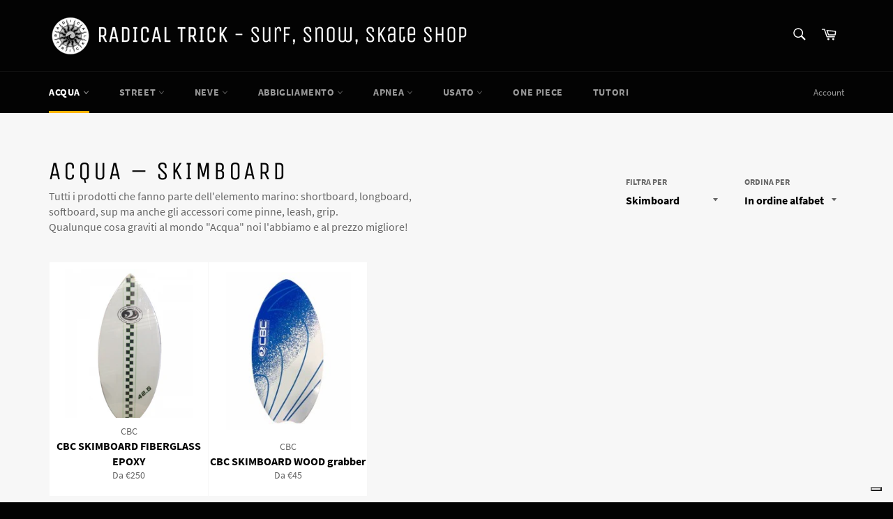

--- FILE ---
content_type: text/javascript
request_url: https://cdn.shopify.com/s/files/1/0033/3538/9233/files/pct_15countaug26paidd20_free.js?v=1600324071&shop=radical-trick-surf-shop.myshopify.com
body_size: 18006
content:
var FlipClockwepc;if(typeof jQuery=="undefined"){var getScript2=function(e,t){var i=document.createElement("script");i.src=e;var n=document.getElementsByTagName("head")[0],o=!1;i.onload=i.onreadystatechange=function(){o||this.readyState&&this.readyState!=="loaded"&&this.readyState!=="complete"||(o=!0,t(),i.onload=i.onreadystatechange=null,n.removeChild(i))},n.appendChild(i)},getScript=getScript2;getScript2("https://ajax.googleapis.com/ajax/libs/jquery/2.2.4/jquery.min.js",function(){if(typeof jQuery!="undefined"){if(jQuery.noConflict(),!e){pct_import_libraries();var e=way2enjoy_pct()}}})}else{var pct_button_on_click2=function(){way2enjoy_pct_instance.pct_button_on_click()},pct_close_on_click2=function(){way2enjoy_pct_instance.pct_close_on_click()},pct_button_on_click_v12=function(e){way2enjoy_pct_instance.pct_button_on_click_v1(e)},pct_close_on_click_v12=function(e){way2enjoy_pct_instance.pct_close_on_click_v1(e)},pct_button_on_click=pct_button_on_click2,pct_close_on_click=pct_close_on_click2,pct_button_on_click_v1=pct_button_on_click_v12,pct_close_on_click_v1=pct_close_on_click_v12;if(!way2enjoy_pct_instance){pct_import_libraries();var way2enjoy_pct_instance=way2enjoy_pct()}}function pct_import_libraries(){var e,t=function(){};t.extend=function(e2,i){"use strict";var n=t.prototype.extend;t._prototyping=!0;var o=new this;n.call(o,e2),o.base=function(){},delete t._prototyping;var a=o.constructor,r=o.constructor=function(){if(!t._prototyping){if(this._constructing||this.constructor==r)this._constructing=!0,a.apply(this,arguments),delete this._constructing;else if(arguments[0]!==null)return(arguments[0].extend||n).call(arguments[0],o)}};return r.ancestor=this,r.extend=this.extend,r.forEach=this.forEach,r.implement=this.implement,r.prototype=o,r.toString=this.toString,r.valueOf=function(e3){return e3=="object"?r:a.valueOf()},n.call(r,i),typeof r.init=="function"&&r.init(),r},t.prototype={extend:function(e2,i){if(arguments.length>1){var n=this[e2];if(n&&typeof i=="function"&&(!n.valueOf||n.valueOf()!=i.valueOf())&&/\bbase\b/.test(i)){var o=i.valueOf();(i=function(){var e3=this.base||t.prototype.base;this.base=n;var i2=o.apply(this,arguments);return this.base=e3,i2}).valueOf=function(e3){return e3=="object"?i:o},i.toString=t.toString}this[e2]=i}else if(e2){var a=t.prototype.extend;t._prototyping||typeof this=="function"||(a=this.extend||a);for(var r={toSource:null},s=["constructor","toString","valueOf"],l=t._prototyping?0:1;c=s[l++];)e2[c]!=r[c]&&a.call(this,c,e2[c]);for(var c in e2)r[c]||a.call(this,c,e2[c])}return this}},t=t.extend({constructor:function(){this.extend(arguments[0])}},{ancestor:Object,version:"1.1",forEach:function(e2,t2,i){for(var n in e2)this.prototype[n]===void 0&&t2.call(i,e2[n],n,e2)},implement:function(){for(var e2=0;e2<arguments.length;e2++)typeof arguments[e2]=="function"?arguments[e2](this.prototype):this.prototype.extend(arguments[e2]);return this},toString:function(){return String(this.valueOf())}}),function(e2){"use strict";(FlipClockwepc=function(e3,t2,i){return t2 instanceof Object&&!(t2 instanceof Date)&&(i=t2,t2=0),new FlipClockwepc.Factory(e3,t2,i)}).Lang={},FlipClockwepc.Base=t.extend({buildDate:"2014-12-12",version:"0.7.7",constructor:function(t2,i){typeof t2!="object"&&(t2={}),typeof i!="object"&&(i={}),this.setOptions(e2.extend(!0,{},t2,i))},callback:function(e3){if(typeof e3=="function"){for(var t2=[],i=1;i<=arguments.length;i++)arguments[i]&&t2.push(arguments[i]);e3.apply(this,t2)}},log:function(e3){window.console&&console.log&&console.log(e3)},getOption:function(e3){return!!this[e3]&&this[e3]},getOptions:function(){return this},setOption:function(e3,t2){this[e3]=t2},setOptions:function(e3){for(var t2 in e3)e3[t2]!==void 0&&this.setOption(t2,e3[t2])}})}(jQuery),function(e2){"use strict";FlipClockwepc.Face=FlipClockwepc.Base.extend({autoStart:!0,dividers:[],factory:!1,lists:[],constructor:function(e3,t2){this.dividers=[],this.lists=[],this.base(t2),this.factory=e3},build:function(){this.autoStart&&this.start()},createDivider:function(t2,i,n){typeof i!="boolean"&&i||(n=i,i=t2);var o=['<span class="'+this.factory.classes.dot+' top"></span>','<span class="'+this.factory.classes.dot+' bottom"></span>'].join("");n&&(o=""),t2=this.factory.localize(t2);var a=['<span class="'+this.factory.classes.divider+" "+(i||"").toLowerCase()+'">','<span class="'+this.factory.classes.label+'">'+(t2||"")+"</span>",o,"</span>"],r=e2(a.join(""));return this.dividers.push(r),r},createList:function(e3,t2){typeof e3=="object"&&(t2=e3,e3=0);var i=new FlipClockwepc.List(this.factory,e3,t2);return this.lists.push(i),i},reset:function(){this.factory.time=new FlipClockwepc.Time(this.factory,this.factory.original?Math.round(this.factory.original):0,{minimumDigits:this.factory.minimumDigits}),this.flip(this.factory.original,!1)},appendDigitToClock:function(e3){e3.$_pctel.append(!1)},addDigit:function(e3){var t2=this.createList(e3,{classes:{active:this.factory.classes.active,before:this.factory.classes.before,flip:this.factory.classes.flip}});this.appendDigitToClock(t2)},start:function(){},stop:function(){},autoIncrement:function(){this.factory.countdown?this.decrement():this.increment()},increment:function(){this.factory.time.addSecond()},decrement:function(){this.factory.time.getTimeSeconds()==0?this.factory.stop():this.factory.time.subSecond()},flip:function(t2,i){var n=this;e2.each(t2,function(e3,t3){var o=n.lists[e3];o?(i||t3==o.digit||o.play(),o.select(t3)):n.addDigit(t3)})}})}(jQuery),function(e2){"use strict";FlipClockwepc.Factory=FlipClockwepc.Base.extend({animationRate:1e3,autoStart:!0,callbacks:{destroy:!1,create:!1,init:!1,interval:!1,start:!1,stop:!1,reset:!1},classes:{active:"flip-clock-active",before:"flip-clock-before",divider:"flip-clock-dividerht",dot:"flip-clock-dotht",label:"flip-clock-label",flip:"flip",play:"play",wrapper:"flip-clock-wrapperht"},clockFace:"HourlyCounter",countdown:!1,defaultClockFace:"HourlyCounter",defaultLanguage:"english",$_pctel:!1,face:!0,lang:!1,language:"english",minimumDigits:0,original:!1,running:!1,time:!1,timer:!1,$_pctwrapper:!1,constructor:function(t2,i,n){n||(n={}),this.lists=[],this.running=!1,this.base(n),this.$_pctel=e2(t2).addClass(this.classes.wrapper),this.$_pctwrapper=this.$_pctel,this.original=i instanceof Date?i:i?Math.round(i):0,this.time=new FlipClockwepc.Time(this,this.original,{minimumDigits:this.minimumDigits,animationRate:this.animationRate}),this.timer=new FlipClockwepc.Timer(this,n),this.loadLanguage(this.language),this.loadClockFace(this.clockFace,n),this.autoStart&&this.start()},loadClockFace:function(e3,t2){var i,n=!1;return e3=e3.ucfirst()+"Face",this.face.stop&&(this.stop(),n=!0),this.$_pctel.html(""),this.time.minimumDigits=this.minimumDigits,(i=FlipClockwepc[e3]?new FlipClockwepc[e3](this,t2):new FlipClockwepc[this.defaultClockFace+"Face"](this,t2)).build(),this.face=i,n&&this.start(),this.face},loadLanguage:function(e3){var t2;return t2=FlipClockwepc.Lang[e3.ucfirst()]?FlipClockwepc.Lang[e3.ucfirst()]:FlipClockwepc.Lang[e3]?FlipClockwepc.Lang[e3]:FlipClockwepc.Lang[this.defaultLanguage],this.lang=t2},localize:function(e3,t2){var i=this.lang;if(!e3)return null;var n=e3.toLowerCase();return typeof t2=="object"&&(i=t2),i&&i[n]?i[n]:e3},start:function(e3){var t2=this;t2.running||t2.countdown&&!(t2.countdown&&t2.time.time>0)?t2.log("Trying to start timer when countdown already at 0"):(t2.face.start(t2.time),t2.timer.start(function(){t2.flip(),typeof e3=="function"&&e3()}))},stop:function(e3){for(var t2 in this.face.stop(),this.timer.stop(e3),this.lists)this.lists.hasOwnProperty(t2)&&this.lists[t2].stop()},reset:function(e3){this.timer.reset(e3),this.face.reset()},setTime:function(e3){this.time.time=e3,this.flip(!0)},getTime:function(e3){return this.time},setCountdown:function(e3){var t2=this.running;this.countdown=!!e3,t2&&(this.stop(),this.start())},flip:function(e3){this.face.flip(!1,e3)}})}(jQuery),function(e2){"use strict";FlipClockwepc.List=FlipClockwepc.Base.extend({digit:0,classes:{active:"flip-clock-active",before:"flip-clock-before",flip:"flip"},factory:!1,$_pctel:!1,$_pctobj:!1,items:[],lastDigit:0,constructor:function(e3,t2,i){this.factory=e3,this.digit=t2,this.lastDigit=t2,this.$_pctel=this.createList(),this.$_pctobj=this.$_pctel,t2>0&&this.select(t2),this.factory.$_pctel.append(this.$_pctel)},select:function(e3){if(e3===void 0?e3=this.digit:this.digit=e3,this.digit!=this.lastDigit){var t2=this.$_pctel.find("."+this.classes.before).removeClass(this.classes.before);this.$_pctel.find("."+this.classes.active).removeClass(this.classes.active).addClass(this.classes.before),this.appendListItem(this.classes.active,this.digit),t2.remove(),this.lastDigit=this.digit}},play:function(){this.$_pctel.addClass(this.factory.classes.play)},stop:function(){var e3=this;setTimeout(function(){e3.$_pctel.removeClass(e3.factory.classes.play)},this.factory.timer.interval)},createListItem:function(e3,t2){return['<li class="'+(e3||"")+'">','<a href="#">','<div class="up">','<div class="shadow"></div>','<div class="inn">'+(t2||"")+"</div>","</div>",'<div class="down">','<div class="shadow"></div>','<div class="inn">'+(t2||"")+"</div>","</div>","</a>","</li>"].join("")},appendListItem:function(e3,t2){var i=this.createListItem(e3,t2);this.$_pctel.append(i)},createList:function(){var t2=this.getPrevDigit()?this.getPrevDigit():this.digit;return e2(['<ul class="'+this.classes.flip+" "+(this.factory.running?this.factory.classes.play:"")+'">',this.createListItem(this.classes.before,t2),this.createListItem(this.classes.active,this.digit),"</ul>"].join(""))},getNextDigit:function(){return this.digit==9?0:this.digit+1},getPrevDigit:function(){return this.digit==0?9:this.digit-1}})}(jQuery),function(e2){"use strict";String.prototype.ucfirst=function(){return this.substr(0,1).toUpperCase()+this.substr(1)},e2.fn.FlipClockwepc=function(t2,i){return new FlipClockwepc(e2(this),t2,i)},e2.fn.FlipClockwepc=function(t2,i){return e2.fn.FlipClockwepc(t2,i)}}(jQuery),function(e2){"use strict";FlipClockwepc.Time=FlipClockwepc.Base.extend({time:0,factory:!1,minimumDigits:0,constructor:function(e3,t2,i){typeof i!="object"&&(i={}),i.minimumDigits||(i.minimumDigits=e3.minimumDigits),this.base(i),this.factory=e3,t2&&(this.time=t2)},convertDigitsToArray:function(e3){var t2=[];e3=e3.toString();for(var i=0;i<e3.length;i++)e3[i].match(/^\d*$_pct/g)&&t2.push(e3[i]);return t2},digit:function(e3){var t2=this.toString(),i=t2.length;return!!t2[i-e3]&&t2[i-e3]},digitize:function(t2){var i=[];if(e2.each(t2,function(e3,t3){(t3=t3.toString()).length==1&&(t3="0"+t3);for(var n2=0;n2<t3.length;n2++)i.push(t3.charAt(n2))}),i.length>this.minimumDigits&&(this.minimumDigits=i.length),this.minimumDigits>i.length)for(var n=i.length;n<this.minimumDigits;n++)i.unshift("0");return i},getDateObject:function(){return this.time instanceof Date?this.time:new Date(new Date().getTime()+1e3*this.getTimeSeconds())},getDayCounter:function(e3){var t2=[this.getDays(),this.getHours(!0),this.getMinutes(!0)];return e3&&t2.push(this.getSeconds(!0)),this.digitize(t2)},getDays:function(e3){var t2=this.getTimeSeconds()/60/60/24;return e3&&(t2%=7),Math.floor(t2)},getHourCounter:function(){return this.digitize([this.getHours(),this.getMinutes(!0),this.getSeconds(!0)])},getHourly:function(){return this.getHourCounter()},getHours:function(e3){var t2=this.getTimeSeconds()/60/60;return e3&&(t2%=24),Math.floor(t2)},getMilitaryTime:function(e3,t2){t2===void 0&&(t2=!0),e3||(e3=this.getDateObject());var i=[e3.getHours(),e3.getMinutes()];return t2===!0&&i.push(e3.getSeconds()),this.digitize(i)},getMinutes:function(e3){var t2=this.getTimeSeconds()/60;return e3&&(t2%=60),Math.floor(t2)},getMinuteCounter:function(){return this.digitize([this.getMinutes(),this.getSeconds(!0)])},getTimeSeconds:function(e3){return e3||(e3=new Date),this.time instanceof Date?this.factory.countdown?Math.max(this.time.getTime()/1e3-e3.getTime()/1e3,0):e3.getTime()/1e3-this.time.getTime()/1e3:this.time},getTime:function(e3,t2){t2===void 0&&(t2=!0),e3||(e3=this.getDateObject());var i=e3.getHours(),n=[i>12?i-12:i===0?12:i,e3.getMinutes()];return t2===!0&&n.push(e3.getSeconds()),this.digitize(n)},getSeconds:function(e3){var t2=this.getTimeSeconds();return e3&&(t2==60?t2=0:t2%=60),Math.ceil(t2)},getWeeks:function(e3){var t2=this.getTimeSeconds()/60/60/24/7;return e3&&(t2%=52),Math.floor(t2)},removeLeadingZeros:function(t2,i){var n=0,o=[];return e2.each(i,function(e3,a){e3<t2?n+=parseInt(i[e3],10):o.push(i[e3])}),n===0?o:i},addSeconds:function(e3){this.time instanceof Date?this.time.setSeconds(this.time.getSeconds()+e3):this.time+=e3},addSecond:function(){this.addSeconds(1)},subSeconds:function(e3){this.time instanceof Date?this.time.setSeconds(this.time.getSeconds()-e3):this.time-=e3},subSecond:function(){this.subSeconds(1)},toString:function(){return this.getTimeSeconds().toString()}})}(jQuery),function(e2){"use strict";FlipClockwepc.Timer=FlipClockwepc.Base.extend({callbacks:{destroy:!1,create:!1,init:!1,interval:!1,start:!1,stop:!1,reset:!1},count:0,factory:!1,interval:1e3,animationRate:1e3,constructor:function(e3,t2){this.base(t2),this.factory=e3,this.callback(this.callbacks.init),this.callback(this.callbacks.create)},getElapsed:function(){return this.count*this.interval},getElapsedTime:function(){return new Date(this.time+this.getElapsed())},reset:function(e3){clearInterval(this.timer),this.count=0,this._setInterval(e3),this.callback(this.callbacks.reset)},start:function(e3){this.factory.running=!0,this._createTimer(e3),this.callback(this.callbacks.start)},stop:function(e3){this.factory.running=!1,this._clearInterval(e3),this.callback(this.callbacks.stop),this.callback(e3)},_clearInterval:function(){clearInterval(this.timer)},_createTimer:function(e3){this._setInterval(e3)},_destroyTimer:function(e3){this._clearInterval(),this.timer=!1,this.callback(e3),this.callback(this.callbacks.destroy)},_interval:function(e3){this.callback(this.callbacks.interval),this.callback(e3),this.count++},_setInterval:function(e3){var t2=this;t2._interval(e3),t2.timer=setInterval(function(){t2._interval(e3)},this.interval)}})}(jQuery),e=jQuery,FlipClockwepc.TwentyFourHourClockFace=FlipClockwepc.Face.extend({constructor:function(e2,t2){this.base(e2,t2)},build:function(t2){var i=this,n=this.factory.$_pctel.find("ul");this.factory.time.time||(this.factory.original=new Date,this.factory.time=new FlipClockwepc.Time(this.factory,this.factory.original)),(t2=t2||this.factory.time.getMilitaryTime(!1,this.showSeconds)).length>n.length&&e.each(t2,function(e2,t3){i.createList(t3)}),this.createDivider(),this.createDivider(),e(this.dividers[0]).insertBefore(this.lists[this.lists.length-2].$_pctel),e(this.dividers[1]).insertBefore(this.lists[this.lists.length-4].$_pctel),this.base()},flip:function(e2,t2){this.autoIncrement(),e2=e2||this.factory.time.getMilitaryTime(!1,this.showSeconds),this.base(e2,t2)}}),function(e2){FlipClockwepc.CounterFace=FlipClockwepc.Face.extend({shouldAutoIncrement:!1,constructor:function(e3,t2){typeof t2!="object"&&(t2={}),e3.autoStart=!!t2.autoStart,t2.autoStart&&(this.shouldAutoIncrement=!0),e3.increment=function(){e3.countdown=!1,e3.setTime(e3.getTime().getTimeSeconds()+1)},e3.decrement=function(){e3.countdown=!0;var t3=e3.getTime().getTimeSeconds();t3>0&&e3.setTime(t3-1)},e3.setValue=function(t3){e3.setTime(t3)},e3.setCounter=function(t3){e3.setTime(t3)},this.base(e3,t2)},build:function(){var t2=this,i=this.factory.$_pctel.find("ul"),n=this.factory.getTime().digitize([this.factory.getTime().time]);n.length>i.length&&e2.each(n,function(e3,i2){t2.createList(i2).select(i2)}),e2.each(this.lists,function(e3,t3){t3.play()}),this.base()},flip:function(e3,t2){this.shouldAutoIncrement&&this.autoIncrement(),e3||(e3=this.factory.getTime().digitize([this.factory.getTime().time])),this.base(e3,t2)},reset:function(){this.factory.time=new FlipClockwepc.Time(this.factory,this.factory.original?Math.round(this.factory.original):0),this.flip()}})}(jQuery),function(e2){FlipClockwepc.DailyCounterFace=FlipClockwepc.Face.extend({showSeconds:!0,constructor:function(e3,t2){this.base(e3,t2)},build:function(t2){var i=this,n=this.factory.$_pctel.find("ul"),o=0;(t2=t2||this.factory.time.getDayCounter(this.showSeconds)).length>n.length&&e2.each(t2,function(e3,t3){i.createList(t3)}),this.showSeconds?e2(this.createDivider("Seconds")).insertBefore(this.lists[this.lists.length-2].$_pctel):o=2,e2(this.createDivider("Minutes")).insertBefore(this.lists[this.lists.length-4+o].$_pctel),e2(this.createDivider("Hours")).insertBefore(this.lists[this.lists.length-6+o].$_pctel),e2(this.createDivider("Days",!0)).insertBefore(this.lists[0].$_pctel),this.base()},flip:function(e3,t2){e3||(e3=this.factory.time.getDayCounter(this.showSeconds)),this.autoIncrement(),this.base(e3,t2)}})}(jQuery),function(e2){FlipClockwepc.HourlyCounterFace=FlipClockwepc.Face.extend({constructor:function(e3,t2){this.base(e3,t2)},build:function(t2,i){var n=this,o=this.factory.$_pctel.find("ul");(i=i||this.factory.time.getHourCounter()).length>o.length&&e2.each(i,function(e3,t3){n.createList(t3)}),e2(this.createDivider("Seconds")).insertBefore(this.lists[this.lists.length-2].$_pctel),e2(this.createDivider("Minutes")).insertBefore(this.lists[this.lists.length-4].$_pctel),t2||e2(this.createDivider("Hours",!0)).insertBefore(this.lists[0].$_pctel),this.base()},flip:function(e3,t2){e3||(e3=this.factory.time.getHourCounter()),this.autoIncrement(),this.base(e3,t2)},appendDigitToClock:function(e3){this.base(e3),this.dividers[0].insertAfter(this.dividers[0].next())}})}(jQuery),jQuery,FlipClockwepc.MinuteCounterFace=FlipClockwepc.HourlyCounterFace.extend({clearExcessDigits:!1,constructor:function(e2,t2){this.base(e2,t2)},build:function(){this.base(!0,this.factory.time.getMinuteCounter())},flip:function(e2,t2){e2||(e2=this.factory.time.getMinuteCounter()),this.base(e2,t2)}}),function(e2){FlipClockwepc.TwelveHourClockFace=FlipClockwepc.TwentyFourHourClockFace.extend({meridium:!1,meridiumText:"AM",build:function(){var t2=this.factory.time.getTime(!1,this.showSeconds);this.base(t2),this.meridiumText=this.getMeridium(),this.meridium=e2(['<ul class="flip-clock-meridiumht">',"<li>",'<a href="#">'+this.meridiumText+"</a>","</li>","</ul>"].join("")),this.meridium.insertAfter(this.lists[this.lists.length-1].$_pctel)},flip:function(e3,t2){this.meridiumText!=this.getMeridium()&&(this.meridiumText=this.getMeridium(),this.meridium.find("a").html(this.meridiumText)),this.base(this.factory.time.getTime(!1,this.showSeconds),t2)},getMeridium:function(){return new Date().getHours()>=12?"PM":"AM"},isPM:function(){return this.getMeridium()=="PM"},isAM:function(){return this.getMeridium()=="AM"}})}(jQuery),jQuery,FlipClockwepc.Lang.Arabic={years:"\u0633\u0646\u0648\u0627\u062A",months:"\u0634\u0647\u0648\u0631",days:"\u0623\u064A\u0627\u0645",hours:"\u0633\u0627\u0639\u0627\u062A",minutes:"\u062F\u0642\u0627\u0626\u0642",seconds:"\u062B\u0648\u0627\u0646\u064A"},FlipClockwepc.Lang.ar=FlipClockwepc.Lang.Arabic,FlipClockwepc.Lang["ar-ar"]=FlipClockwepc.Lang.Arabic,FlipClockwepc.Lang.arabic=FlipClockwepc.Lang.Arabic,jQuery,FlipClockwepc.Lang.Danish={years:"\xC5r",months:"M\xE5neder",days:"Dage",hours:"Timer",minutes:"Minutter",seconds:"Sekunder"},FlipClockwepc.Lang.da=FlipClockwepc.Lang.Danish,FlipClockwepc.Lang["da-dk"]=FlipClockwepc.Lang.Danish,FlipClockwepc.Lang.danish=FlipClockwepc.Lang.Danish,jQuery,FlipClockwepc.Lang.German={years:"Jahre",months:"Monate",days:"Tage",hours:"Stunden",minutes:"Minuten",seconds:"Sekunden"},FlipClockwepc.Lang.de=FlipClockwepc.Lang.German,FlipClockwepc.Lang["de-de"]=FlipClockwepc.Lang.German,FlipClockwepc.Lang.german=FlipClockwepc.Lang.German,jQuery,FlipClockwepc.Lang.English={years:"Years",months:"Months",days:"Days",hours:"Hours",minutes:"Minutes",seconds:"Seconds"},FlipClockwepc.Lang.en=FlipClockwepc.Lang.English,FlipClockwepc.Lang["en-us"]=FlipClockwepc.Lang.English,FlipClockwepc.Lang.english=FlipClockwepc.Lang.English,jQuery,FlipClockwepc.Lang.Spanish={years:"A&#241;os",months:"Meses",days:"D&#205;as",hours:"Horas",minutes:"Minutos",seconds:"Segundos"},FlipClockwepc.Lang.es=FlipClockwepc.Lang.Spanish,FlipClockwepc.Lang["es-es"]=FlipClockwepc.Lang.Spanish,FlipClockwepc.Lang.spanish=FlipClockwepc.Lang.Spanish,jQuery,FlipClockwepc.Lang.Finnish={years:"Vuotta",months:"Kuukautta",days:"P\xE4iv\xE4\xE4",hours:"Tuntia",minutes:"Minuuttia",seconds:"Sekuntia"},FlipClockwepc.Lang.fi=FlipClockwepc.Lang.Finnish,FlipClockwepc.Lang["fi-fi"]=FlipClockwepc.Lang.Finnish,FlipClockwepc.Lang.finnish=FlipClockwepc.Lang.Finnish,jQuery,FlipClockwepc.Lang.French={years:"Ans",months:"Mois",days:"Jours",hours:"Heures",minutes:"Minutes",seconds:"Secondes"},FlipClockwepc.Lang.fr=FlipClockwepc.Lang.French,FlipClockwepc.Lang["fr-ca"]=FlipClockwepc.Lang.French,FlipClockwepc.Lang.french=FlipClockwepc.Lang.French,jQuery,FlipClockwepc.Lang.Italian={years:"Anni",months:"Mesi",days:"Giorni",hours:"Ore",minutes:"Minuti",seconds:"Secondi"},FlipClockwepc.Lang.it=FlipClockwepc.Lang.Italian,FlipClockwepc.Lang["it-it"]=FlipClockwepc.Lang.Italian,FlipClockwepc.Lang.italian=FlipClockwepc.Lang.Italian,jQuery,FlipClockwepc.Lang.Latvian={years:"Gadi",months:"M\u0113ne\u0161i",days:"Dienas",hours:"Stundas",minutes:"Min\u016Btes",seconds:"Sekundes"},FlipClockwepc.Lang.lv=FlipClockwepc.Lang.Latvian,FlipClockwepc.Lang["lv-lv"]=FlipClockwepc.Lang.Latvian,FlipClockwepc.Lang.latvian=FlipClockwepc.Lang.Latvian,jQuery,FlipClockwepc.Lang.Dutch={years:"Jaren",months:"Maanden",days:"Dagen",hours:"Uren",minutes:"Minuten",seconds:"Seconden"},FlipClockwepc.Lang.nl=FlipClockwepc.Lang.Dutch,FlipClockwepc.Lang["nl-be"]=FlipClockwepc.Lang.Dutch,FlipClockwepc.Lang.dutch=FlipClockwepc.Lang.Dutch,jQuery,FlipClockwepc.Lang.Norwegian={years:"\xC5r",months:"M\xE5neder",days:"Dager",hours:"Timer",minutes:"Minutter",seconds:"Sekunder"},FlipClockwepc.Lang.no=FlipClockwepc.Lang.Norwegian,FlipClockwepc.Lang.nb=FlipClockwepc.Lang.Norwegian,FlipClockwepc.Lang["no-nb"]=FlipClockwepc.Lang.Norwegian,FlipClockwepc.Lang.norwegian=FlipClockwepc.Lang.Norwegian,jQuery,FlipClockwepc.Lang.Portuguese={years:"Anos",months:"Meses",days:"Dias",hours:"Horas",minutes:"Minutos",seconds:"Segundos"},FlipClockwepc.Lang.pt=FlipClockwepc.Lang.Portuguese,FlipClockwepc.Lang["pt-br"]=FlipClockwepc.Lang.Portuguese,FlipClockwepc.Lang.portuguese=FlipClockwepc.Lang.Portuguese,jQuery,FlipClockwepc.Lang.Russian={years:"\u043B\u0435\u0442",months:"\u043C\u0435\u0441\u044F\u0446\u0435\u0432",days:"\u0434\u043D\u0435\u0439",hours:"\u0447\u0430\u0441\u043E\u0432",minutes:"\u043C\u0438\u043D\u0443\u0442",seconds:"\u0441\u0435\u043A\u0443\u043D\u0434"},FlipClockwepc.Lang.ru=FlipClockwepc.Lang.Russian,FlipClockwepc.Lang["ru-ru"]=FlipClockwepc.Lang.Russian,FlipClockwepc.Lang.russian=FlipClockwepc.Lang.Russian,jQuery,FlipClockwepc.Lang.Swedish={years:"\xC5r",months:"M\xE5nader",days:"Dagar",hours:"Timmar",minutes:"Minuter",seconds:"Sekunder"},FlipClockwepc.Lang.sv=FlipClockwepc.Lang.Swedish,FlipClockwepc.Lang["sv-se"]=FlipClockwepc.Lang.Swedish,FlipClockwepc.Lang.swedish=FlipClockwepc.Lang.Swedish,jQuery,FlipClockwepc.Lang.Chinese={years:"\u5E74",months:"\u6708",days:"\u65E5",hours:"\u65F6",minutes:"\u5206",seconds:"\u79D2"},FlipClockwepc.Lang.zh=FlipClockwepc.Lang.Chinese,FlipClockwepc.Lang["zh-cn"]=FlipClockwepc.Lang.Chinese,FlipClockwepc.Lang.chinese=FlipClockwepc.Lang.Chinese}function way2enjoy_pct(){var dcount={id:"procounter",shop:null,settings:{},block:{},patterns:{0:["#047c8d","#2ff289","#ffffff","#020610"],1:["#401dba","#825bf0","#ffffff","#401dba"],2:["#ff4e6f","#fb9168","#ffffff","#ff4e6f"]}};window.procountJs=window.procountJs||{},procountJs.ProCount=function(){setTimeout(function(){},2e3);function pouty(){for(var e3=document.getElementsByTagName("script"),t2=0;t2<e3.length;t2++)if(e3[t2].src.indexOf("pct_15countaug26paidd20_free")>-1)return e3[t2].src.substring(e3[t2].src.indexOf("shop=")+5,e3[t2].src.length);return document.domain}function r2(e3,a2){var t2=new XMLHttpRequest;t2.open("GET",e3),t2.responseType="text",t2.setRequestHeader("X-Requested-With","XMLHttpRequest"),a2&&(t2.onload=function(){t2.readyState==4&&t2.status==200?a2(null,t2.responseText):a2(t2.status,t2.responseText)}),t2.send()}function e2(){return new Promise(function(n2,e3){r2("/index.json?q="+dcount.id+"&view=pcount_down&cache=false",function(e4,a2){var t2=!1;e4==null&&(a2=function(e5){e5=e5.replace(/<!-[\S\s]*?-->/gm,"");try{return JSON.parse(e5)}catch(e6){var siteoriginn="https://way2enjoy.com/shopify/1/whatsapp-chat/",resultuu="";$.ajax({url:siteoriginn+"pab_get_chat.php?shop="+pouty(),method:"GET",dataType:"json",async:!1,success:function(euup){resultuu=JSON.stringify(euup)},error:function(){console.log("Error")}});var resultuuppp="",resultuuppp=resultuu,epo=resultuuppp.replace(/<!-[\S\s]*?-->/gm,"");return JSON.parse(epo)}}(a2))&&(dcount.shop=a2.metafields.shop,dcount.settings=a2.metafields.settings,dcount.settings.charge==0&&(dcount.settings.block_order=dcount.settings.block_order.slice(0,1)),t2=!0)})})}return{inituuuuu:function(){(function(e3,a2){for(var t2=0;t2<document.styleSheets.length;t2++)if(document.styleSheets[t2].href==e3)return;var n2=document.getElementsByTagName("head")[0],r3=document.createElement("link");r3.rel="stylesheet",r3.type="text/css",r3.href=e3,a2&&(r3.onload=function(){a2()}),n2.appendChild(r3)})(dcount.cssUrl),window==window.top&&e2().then(function(e3){})}}}(),procountJs.ProCount.inituuuuu();var e,t,i,n,o,a,r,s="//way2enjoy.com/shopify/1/countdowntimerpro/",l="https://way2enjoy.com/shopify/1/countdowntimerpro/",c=' .flip-clock-wrapperht * {-webkit-box-sizing: border-box;-moz-box-sizing: border-box;-ms-box-sizing: border-box;-o-box-sizing: border-box;box-sizing: border-box;-webkit-backface-visibility: hidden;-moz-backface-visibility: hidden;-ms-backface-visibility: hidden;-o-backface-visibility: hidden;backface-visibility: hidden;}.flip-clock-wrapperht a {cursor: pointer;text-decoration: none;color: #ccc;}.flip-clock-wrapperht a:hover {color: #fff;}.flip-clock-wrapperht ul {list-style: none;}.flip-clock-wrapperht.clearfix:before, .flip-clock-wrapperht.clearfix:after {content: " ";display: table;}.flip-clock-wrapperht.clearfix:after {clear: both;}.flip-clock-wrapperht.clearfix {*zoom: 1;}.flip-clock-wrapperht {font: normal 11px "Helvetica Neue", Helvetica, sans-serif;-webkit-user-select: none;}.flip-clock-meridiumht {background: none !important;box-shadow: 0 0 0 !important;font-size: 36px !important;}.flip-clock-meridiumht a {color: #313333;}.flip-clock-wrapperht {text-align: center;position: relative;width: 100%;margin: 1em;}.flip-clock-wrapperht:before, .flip-clock-wrapperht:after {content: " ";display: table;}.flip-clock-wrapperht:after {clear: both;}.flip-clock-wrapperht ul {position: relative;float: left;margin: 1.25px;width: 15px;height: 22.5px;font-size: 20px;font-weight: bold;line-height: 21.75px;border-radius: 6px;background: #000;border: none !important;}.flip-clock-wrapperht ul li {z-index: 1;position: absolute;left: 0;top: 0;width: 100%;height: 100%;line-height: 21.75px;text-decoration: none !important;list-style-type: none !important;padding: 0 !important;margin: 0 !important;border: none !important;}.flip-clock-wrapperht ul li:first-child {z-index: 2;}.flip-clock-wrapperht ul li a {display: block;height: 100%;-webkit-perspective: 200px;-moz-perspective: 200px;perspective: 200px;margin: 0 !important;overflow: visible !important;cursor: default !important;font-weight: bold !important;}.flip-clock-wrapperht ul li a div {z-index: 1;position: absolute;left: 0;width: 100%;height: 50%;font-size: 20px;overflow: hidden;outline: 1px solid transparent;}.flip-clock-wrapperht ul li a div .shadow {position: absolute;width: 100%;height: 100%;z-index: 2;}.flip-clock-wrapperht ul li a div.up {-webkit-transform-origin: 50% 100%;-moz-transform-origin: 50% 100%;-ms-transform-origin: 50% 100%;-o-transform-origin: 50% 100%;transform-origin: 50% 100%;top: 0;border: none;padding: 0;line-height: inherit;float: none;display: block !important;min-height: inherit;}.flip-clock-wrapperht ul li a div.up:after {content: "";position: absolute;top: 44px;left: 0;z-index: 5;width: 100%;height: 3px;background-color: #000;background-color: rgba(0, 0, 0, 0.4);}.flip-clock-wrapperht ul li a div.down {-webkit-transform-origin: 50% 0;-moz-transform-origin: 50% 0;-ms-transform-origin: 50% 0;-o-transform-origin: 50% 0;transform-origin: 50% 0;bottom: 0;border-bottom-left-radius: 6px;border-bottom-rigwe-radius: 6px;border: none;padding: 0;margin:0;line-height: inherit;float: none;display: block !important;min-height: inherit;top: auto;}.flip-clock-wrapperht ul li a div div.inn {position: absolute;left: 0;z-index: 1;width: 100%;height: 200%;color: #ccc;text-shadow: 0 1px 2px rgba(0,0,0,0.4);text-align: center;background-color: #333;border-radius: 6px;font-size: 17.5px;}.flip-clock-wrapperht ul li a div.up div.inn {top: 0;}.flip-clock-wrapperht ul li a div.down div.inn {bottom: 0;}.flip-clock-wrapperht ul.play {left: initial;}.flip-clock-wrapperht ul.play li.flip-clock-before {z-index: 3;}.flip-clock-wrapperht .flip {box-shadow: 0 2px 5px rgba(0, 0, 0, 0.5);clear: none;}.flip-clock-wrapperht ul.play li.flip-clock-active {-webkit-animation: asd 0.5s 0.5s linear both;-moz-animation: asd 0.5s 0.5s linear both;animation: asd 0.5s 0.5s linear both;z-index: 5;}.flip-clock-dividerht {float: left;display: inline-block;position: relative;width: 5px;height: 25px;}.flip-clock-dividerht:first-child {width: 0;}.flip-clock-dotht {display: block;background: #323434;width: 2.5px;height: 2.5px;position: absolute;border-radius: 50%;box-shadow: 0 0 5px rgba(0, 0, 0, 0.5);left: 5px;}.flip-clock-dividerht .flip-clock-label {position: absolute;top: -1.5em;right: -86px;color: black;text-shadow: none;}.flip-clock-dividerht.minutes .flip-clock-label {right: -88px;}.flip-clock-dividerht.seconds .flip-clock-label {right: -91px;}.flip-clock-dotht.top {top: 30px;}.flip-clock-dotht.bottom {bottom: 30px;}@-webkit-keyframes asd {0% {z-index: 2;}20% {z-index: 4;}100% {z-index: 4;}}@-moz-keyframes asd {0% {z-index: 2;}20% {z-index: 4;}100% {z-index: 4;}}@-o-keyframes asd {0% {z-index: 2;}20% {z-index: 4;}100% {z-index: 4;}}@keyframes asd {0% {z-index: 2;}20% {z-index: 4;}100% {z-index: 4;}}.flip-clock-wrapperht ul.play li.flip-clock-active .down {z-index: 2;-webkit-animation: turn 0.45s 0.55s linear both;-moz-animation: turn 0.45s 0.55s linear both;animation: turn 0.45s 0.55s linear both;}@-webkit-keyframes turn {0% {-webkit-transform: rotateX(90deg);}100% {-webkit-transform: rotateX(0deg);}}@-moz-keyframes turn {0% {-moz-transform: rotateX(90deg);}100% {-moz-transform: rotateX(0deg);}}@-o-keyframes turn {0% {-o-transform: rotateX(90deg);}100% {-o-transform: rotateX(0deg);}}@keyframes turn {0% {transform: rotateX(90deg);}100% {transform: rotateX(0deg);}}.flip-clock-wrapperht ul.play li.flip-clock-before .up {z-index: 2;-webkit-animation: turn2 0.55s linear both;-moz-animation: turn2 0.55s linear both;animation: turn2 0.55s linear both;}@-webkit-keyframes turn2 {0% {-webkit-transform: rotateX(0deg);}100% {-webkit-transform: rotateX(-90deg);}}@-moz-keyframes turn2 {0% {-moz-transform: rotateX(0deg);}100% {-moz-transform: rotateX(-90deg);}}@-o-keyframes turn2 {0% {-o-transform: rotateX(0deg);}100% {-o-transform: rotateX(-90deg);}}@keyframes turn2 {0% {transform: rotateX(0deg);}100% {transform: rotateX(-90deg);}}.flip-clock-wrapperht ul li.flip-clock-active {z-index: 3;}.flip-clock-wrapperht ul.play li.flip-clock-before .up .shadow {background: -moz-linear-gradient(top, rgba(0, 0, 0, 0.1) 0%, black 100%);background: -webkit-gradient(linear, left top, left bottom, color-stop(0%, rgba(0, 0, 0, 0.1)), color-stop(100%, black));background: linear, top, rgba(0, 0, 0, 0.1) 0%, black 100%;background: -o-linear-gradient(top, rgba(0, 0, 0, 0.1) 0%, black 100%);background: -ms-linear-gradient(top, rgba(0, 0, 0, 0.1) 0%, black 100%);background: linear, to bottom, rgba(0, 0, 0, 0.1) 0%, black 100%;-webkit-animation: show 0.5s linear both;-moz-animation: show 0.5s linear both;animation: show 0.5s linear both;-webkit-transform: translateZ(0);-webkit-perspective: 1000;-webkit-backface-visibility: hidden;}.flip-clock-wrapperht ul.play li.flip-clock-active .up .shadow {background: -moz-linear-gradient(top, rgba(0, 0, 0, 0.1) 0%, black 100%);background: -webkit-gradient(linear, left top, left bottom, color-stop(0%, rgba(0, 0, 0, 0.1)), color-stop(100%, black));background: linear, top, rgba(0, 0, 0, 0.1) 0%, black 100%;background: -o-linear-gradient(top, rgba(0, 0, 0, 0.1) 0%, black 100%);background: -ms-linear-gradient(top, rgba(0, 0, 0, 0.1) 0%, black 100%);background: linear, to bottom, rgba(0, 0, 0, 0.1) 0%, black 100%;-webkit-animation: hide 0.5s 0.3s linear both;-moz-animation: hide 0.5s 0.3s linear both;animation: hide 0.5s 0.3s linear both;-webkit-transform: translateZ(0);-webkit-perspective: 1000;-webkit-backface-visibility: hidden;}.flip-clock-wrapperht ul.play li.flip-clock-before .down .shadow {background: -moz-linear-gradient(top, black 0%, rgba(0, 0, 0, 0.1) 100%);background: -webkit-gradient(linear, left top, left bottom, color-stop(0%, black), color-stop(100%, rgba(0, 0, 0, 0.1)));background: linear, top, black 0%, rgba(0, 0, 0, 0.1) 100%;background: -o-linear-gradient(top, black 0%, rgba(0, 0, 0, 0.1) 100%);background: -ms-linear-gradient(top, black 0%, rgba(0, 0, 0, 0.1) 100%);background: linear, to bottom, black 0%, rgba(0, 0, 0, 0.1) 100%;-webkit-animation: show 0.5s linear both;-moz-animation: show 0.5s linear both;animation: show 0.5s linear both;-webkit-transform: translateZ(0);-webkit-perspective: 1000;-webkit-backface-visibility: hidden;}.flip-clock-wrapperht ul.play li.flip-clock-active .down .shadow {background: -moz-linear-gradient(top, black 0%, rgba(0, 0, 0, 0.1) 100%);background: -webkit-gradient(linear, left top, left bottom, color-stop(0%, black), color-stop(100%, rgba(0, 0, 0, 0.1)));background: linear, top, black 0%, rgba(0, 0, 0, 0.1) 100%;background: -o-linear-gradient(top, black 0%, rgba(0, 0, 0, 0.1) 100%);background: -ms-linear-gradient(top, black 0%, rgba(0, 0, 0, 0.1) 100%);background: linear, to bottom, black 0%, rgba(0, 0, 0, 0.1) 100%;-webkit-animation: hide 0.5s 0.3s linear both;-moz-animation: hide 0.5s 0.3s linear both;animation: hide 0.5s 0.2s linear both;-webkit-transform: translateZ(0);-webkit-perspective: 1000;-webkit-backface-visibility: hidden;}@-webkit-keyframes show {0% {opacity: 0;}100% {opacity: 1;}}@-moz-keyframes show {0% {opacity: 0;}100% {opacity: 1;}}@-o-keyframes show {0% {opacity: 0;}100% {opacity: 1;}}@keyframes show {0% {opacity: 0;}100% {opacity: 1;}}@-webkit-keyframes hide {0% {opacity: 1;}100% {opacity: 0;}}@-moz-keyframes hide {0% {opacity: 1;}100% {opacity: 0;}}@-o-keyframes hide {0% {opacity: 1;}100% {opacity: 0;}}@keyframes hide {0% {opacity: 1;}100% {opacity: 0;}}',d=".we-animated{-webkit-animation-duration:4s;animation-duration:4s;-webkit-animation-fill-mode:both;animation-fill-mode:both;-webkit-animation-delay:1s;animation-delay:1s}.we-animated.we-infinite{-webkit-animation-iteration-count:infinite;animation-iteration-count:infinite}@-webkit-keyframes we-emitting{13%{box-shadow:0 0 5px 5px rgba(0,0,0,.8)}100%,25%{box-shadow:0 0 0 0 rgba(0,0,0,.8)}}@keyframes we-emitting{13%{box-shadow:0 0 5px 5px rgba(0,0,0,.8)}100%,25%{box-shadow:0 0 0 0 rgba(0,0,0,.8)}}.we-emitting{-webkit-animation-name:we-emitting;animation-name:we-emitting;-webkit-transform-origin:center bottom;transform-origin:center bottom}@-webkit-keyframes we-bounce{13%,20%,25%,5%,from,to{-webkit-animation-timing-function:cubic-bezier(.215,.61,.355,1);animation-timing-function:cubic-bezier(.215,.61,.355,1);-webkit-transform:translate3d(0,0,0);transform:translate3d(0,0,0)}10%,12%{-webkit-animation-timing-function:cubic-bezier(.755,.05,.855,.06);animation-timing-function:cubic-bezier(.755,.05,.855,.06);-webkit-transform:translate3d(0,-30px,0);transform:translate3d(0,-30px,0)}17%{-webkit-animation-timing-function:cubic-bezier(.755,.05,.855,.06);animation-timing-function:cubic-bezier(.755,.05,.855,.06);-webkit-transform:translate3d(0,-15px,0);transform:translate3d(0,-15px,0)}23%{-webkit-transform:translate3d(0,-4px,0);transform:translate3d(0,-4px,0)}}@keyframes we-bounce{13%,20%,25%,5%,from,to{-webkit-animation-timing-function:cubic-bezier(.215,.61,.355,1);animation-timing-function:cubic-bezier(.215,.61,.355,1);-webkit-transform:translate3d(0,0,0);transform:translate3d(0,0,0)}10%,12%{-webkit-animation-timing-function:cubic-bezier(.755,.05,.855,.06);animation-timing-function:cubic-bezier(.755,.05,.855,.06);-webkit-transform:translate3d(0,-30px,0);transform:translate3d(0,-30px,0)}17%{-webkit-animation-timing-function:cubic-bezier(.755,.05,.855,.06);animation-timing-function:cubic-bezier(.755,.05,.855,.06);-webkit-transform:translate3d(0,-15px,0);transform:translate3d(0,-15px,0)}23%{-webkit-transform:translate3d(0,-4px,0);transform:translate3d(0,-4px,0)}}.we-bounce{-webkit-animation-name:we-bounce;animation-name:we-bounce;-webkit-transform-origin:center bottom;transform-origin:center bottom}@-webkit-keyframes we-flash{12%,6%,from,to{opacity:1}3%,9%{opacity:0}}@keyframes we-flash{12%,6%,from,to{opacity:1}3%,9%{opacity:0}}.we-flash{-webkit-animation-name:we-flash;animation-name:we-flash}@-webkit-keyframes we-rubberBand{25%,from,to{-webkit-transform:scale3d(1,1,1);transform:scale3d(1,1,1)}7%{-webkit-transform:scale3d(1.25,.75,1);transform:scale3d(1.25,.75,1)}10%{-webkit-transform:scale3d(.75,1.25,1);transform:scale3d(.75,1.25,1)}12%{-webkit-transform:scale3d(1.15,.85,1);transform:scale3d(1.15,.85,1)}16%{-webkit-transform:scale3d(.95,1.05,1);transform:scale3d(.95,1.05,1)}18%{-webkit-transform:scale3d(1.05,.95,1);transform:scale3d(1.05,.95,1)}}@keyframes we-rubberBand{25%,from,to{-webkit-transform:scale3d(1,1,1);transform:scale3d(1,1,1)}7%{-webkit-transform:scale3d(1.25,.75,1);transform:scale3d(1.25,.75,1)}10%{-webkit-transform:scale3d(.75,1.25,1);transform:scale3d(.75,1.25,1)}12%{-webkit-transform:scale3d(1.15,.85,1);transform:scale3d(1.15,.85,1)}16%{-webkit-transform:scale3d(.95,1.05,1);transform:scale3d(.95,1.05,1)}18%{-webkit-transform:scale3d(1.05,.95,1);transform:scale3d(1.05,.95,1)}}.we-rubberBand{-webkit-animation-name:we-rubberBand;animation-name:we-rubberBand}@-webkit-keyframes we-swing{5%{-webkit-transform:rotate3d(0,0,1,15deg);transform:rotate3d(0,0,1,15deg)}10%{-webkit-transform:rotate3d(0,0,1,-10deg);transform:rotate3d(0,0,1,-10deg)}15%{-webkit-transform:rotate3d(0,0,1,5deg);transform:rotate3d(0,0,1,5deg)}20%{-webkit-transform:rotate3d(0,0,1,-5deg);transform:rotate3d(0,0,1,-5deg)}25%,to{-webkit-transform:rotate3d(0,0,1,0deg);transform:rotate3d(0,0,1,0deg)}}@keyframes we-swing{5%{-webkit-transform:rotate3d(0,0,1,15deg);transform:rotate3d(0,0,1,15deg)}10%{-webkit-transform:rotate3d(0,0,1,-10deg);transform:rotate3d(0,0,1,-10deg)}15%{-webkit-transform:rotate3d(0,0,1,5deg);transform:rotate3d(0,0,1,5deg)}20%{-webkit-transform:rotate3d(0,0,1,-5deg);transform:rotate3d(0,0,1,-5deg)}25%,to{-webkit-transform:rotate3d(0,0,1,0deg);transform:rotate3d(0,0,1,0deg)}}.we-swing{-webkit-transform-origin:top center;transform-origin:top center;-webkit-animation-name:we-swing;animation-name:we-swing}@-webkit-keyframes we-tada{25%,from,to{-webkit-transform:scale3d(1,1,1);transform:scale3d(1,1,1)}2%,5%{-webkit-transform:scale3d(.9,.9,.9) rotate3d(0,0,1,-3deg);transform:scale3d(.9,.9,.9) rotate3d(0,0,1,-3deg)}12%,17%,22%,7%{-webkit-transform:scale3d(1.1,1.1,1.1) rotate3d(0,0,1,3deg);transform:scale3d(1.1,1.1,1.1) rotate3d(0,0,1,3deg)}10%,15%,20%{-webkit-transform:scale3d(1.1,1.1,1.1) rotate3d(0,0,1,-3deg);transform:scale3d(1.1,1.1,1.1) rotate3d(0,0,1,-3deg)}}@keyframes we-tada{25%,from,to{-webkit-transform:scale3d(1,1,1);transform:scale3d(1,1,1)}2%,5%{-webkit-transform:scale3d(.9,.9,.9) rotate3d(0,0,1,-3deg);transform:scale3d(.9,.9,.9) rotate3d(0,0,1,-3deg)}12%,17%,22%,7%{-webkit-transform:scale3d(1.1,1.1,1.1) rotate3d(0,0,1,3deg);transform:scale3d(1.1,1.1,1.1) rotate3d(0,0,1,3deg)}10%,15%,20%{-webkit-transform:scale3d(1.1,1.1,1.1) rotate3d(0,0,1,-3deg);transform:scale3d(1.1,1.1,1.1) rotate3d(0,0,1,-3deg)}}.we-tada{-webkit-animation-name:we-tada;animation-name:we-tada}@-webkit-keyframes we-wobble{25%,from,to{-webkit-transform:translate3d(0,0,0);transform:translate3d(0,0,0)}3%{-webkit-transform:translate3d(-25%,0,0) rotate3d(0,0,1,-5deg);transform:translate3d(-25%,0,0) rotate3d(0,0,1,-5deg)}7%{-webkit-transform:translate3d(20%,0,0) rotate3d(0,0,1,3deg);transform:translate3d(20%,0,0) rotate3d(0,0,1,3deg)}11%{-webkit-transform:translate3d(-15%,0,0) rotate3d(0,0,1,-3deg);transform:translate3d(-15%,0,0) rotate3d(0,0,1,-3deg)}15%{-webkit-transform:translate3d(10%,0,0) rotate3d(0,0,1,2deg);transform:translate3d(10%,0,0) rotate3d(0,0,1,2deg)}18%{-webkit-transform:translate3d(-5%,0,0) rotate3d(0,0,1,-1deg);transform:translate3d(-5%,0,0) rotate3d(0,0,1,-1deg)}}@keyframes we-wobble{25%,from,to{-webkit-transform:translate3d(0,0,0);transform:translate3d(0,0,0)}3%{-webkit-transform:translate3d(-25%,0,0) rotate3d(0,0,1,-5deg);transform:translate3d(-25%,0,0) rotate3d(0,0,1,-5deg)}7%{-webkit-transform:translate3d(20%,0,0) rotate3d(0,0,1,3deg);transform:translate3d(20%,0,0) rotate3d(0,0,1,3deg)}11%{-webkit-transform:translate3d(-15%,0,0) rotate3d(0,0,1,-3deg);transform:translate3d(-15%,0,0) rotate3d(0,0,1,-3deg)}15%{-webkit-transform:translate3d(10%,0,0) rotate3d(0,0,1,2deg);transform:translate3d(10%,0,0) rotate3d(0,0,1,2deg)}18%{-webkit-transform:translate3d(-5%,0,0) rotate3d(0,0,1,-1deg);transform:translate3d(-5%,0,0) rotate3d(0,0,1,-1deg)}}.we-wobble{-webkit-animation-name:we-wobble;animation-name:we-wobble}@-webkit-keyframes we-jello{5.6%,50%,from,to{-webkit-transform:translate3d(0,0,0);transform:translate3d(0,0,0)}11.1%{-webkit-transform:skewX(-12.5deg) skewY(-12.5deg);transform:skewX(-12.5deg) skewY(-12.5deg)}16.6%{-webkit-transform:skewX(6.25deg) skewY(6.25deg);transform:skewX(6.25deg) skewY(6.25deg)}22.2%{-webkit-transform:skewX(-3.125deg) skewY(-3.125deg);transform:skewX(-3.125deg) skewY(-3.125deg)}27.7%{-webkit-transform:skewX(1.5625deg) skewY(1.5625deg);transform:skewX(1.5625deg) skewY(1.5625deg)}33.3%{-webkit-transform:skewX(-.78125deg) skewY(-.78125deg);transform:skewX(-.78125deg) skewY(-.78125deg)}38.8%{-webkit-transform:skewX(.390625deg) skewY(.390625deg);transform:skewX(.390625deg) skewY(.390625deg)}44.4%{-webkit-transform:skewX(-.1953125deg) skewY(-.1953125deg);transform:skewX(-.1953125deg) skewY(-.1953125deg)}}@keyframes we-jello{5.6%,50%,from,to{-webkit-transform:translate3d(0,0,0);transform:translate3d(0,0,0)}11.1%{-webkit-transform:skewX(-12.5deg) skewY(-12.5deg);transform:skewX(-12.5deg) skewY(-12.5deg)}16.6%{-webkit-transform:skewX(6.25deg) skewY(6.25deg);transform:skewX(6.25deg) skewY(6.25deg)}22.2%{-webkit-transform:skewX(-3.125deg) skewY(-3.125deg);transform:skewX(-3.125deg) skewY(-3.125deg)}27.7%{-webkit-transform:skewX(1.5625deg) skewY(1.5625deg);transform:skewX(1.5625deg) skewY(1.5625deg)}33.3%{-webkit-transform:skewX(-.78125deg) skewY(-.78125deg);transform:skewX(-.78125deg) skewY(-.78125deg)}38.8%{-webkit-transform:skewX(.390625deg) skewY(.390625deg);transform:skewX(.390625deg) skewY(.390625deg)}44.4%{-webkit-transform:skewX(-.1953125deg) skewY(-.1953125deg);transform:skewX(-.1953125deg) skewY(-.1953125deg)}}.we-jello{-webkit-animation-name:we-jello;animation-name:we-jello;-webkit-transform-origin:center;transform-origin:center}@-webkit-keyframes we-flip{from{-webkit-transform:perspective(400px) rotate3d(0,1,0,-360deg);transform:perspective(400px) rotate3d(0,1,0,-360deg);-webkit-animation-timing-function:ease-out;animation-timing-function:ease-out}5%{-webkit-transform:perspective(400px) translate3d(0,0,150px) rotate3d(0,1,0,-190deg);transform:perspective(400px) translate3d(0,0,150px) rotate3d(0,1,0,-190deg);-webkit-animation-timing-function:ease-out;animation-timing-function:ease-out}6%{-webkit-transform:perspective(400px) translate3d(0,0,150px) rotate3d(0,1,0,-170deg);transform:perspective(400px) translate3d(0,0,150px) rotate3d(0,1,0,-170deg);-webkit-animation-timing-function:ease-in;animation-timing-function:ease-in}10%{-webkit-transform:perspective(400px) scale3d(.95,.95,.95);transform:perspective(400px) scale3d(.95,.95,.95);-webkit-animation-timing-function:ease-in;animation-timing-function:ease-in}12%,to{-webkit-transform:perspective(400px);transform:perspective(400px);-webkit-animation-timing-function:ease-in;animation-timing-function:ease-in}}@keyframes we-flip{from{-webkit-transform:perspective(400px) rotate3d(0,1,0,-360deg);transform:perspective(400px) rotate3d(0,1,0,-360deg);-webkit-animation-timing-function:ease-out;animation-timing-function:ease-out}5%{-webkit-transform:perspective(400px) translate3d(0,0,150px) rotate3d(0,1,0,-190deg);transform:perspective(400px) translate3d(0,0,150px) rotate3d(0,1,0,-190deg);-webkit-animation-timing-function:ease-out;animation-timing-function:ease-out}6%{-webkit-transform:perspective(400px) translate3d(0,0,150px) rotate3d(0,1,0,-170deg);transform:perspective(400px) translate3d(0,0,150px) rotate3d(0,1,0,-170deg);-webkit-animation-timing-function:ease-in;animation-timing-function:ease-in}10%{-webkit-transform:perspective(400px) scale3d(.95,.95,.95);transform:perspective(400px) scale3d(.95,.95,.95);-webkit-animation-timing-function:ease-in;animation-timing-function:ease-in}12%,to{-webkit-transform:perspective(400px);transform:perspective(400px);-webkit-animation-timing-function:ease-in;animation-timing-function:ease-in}}.we-flip{-webkit-backface-visibility:visible;backface-visibility:visible;-webkit-animation-name:we-flip;animation-name:we-flip}";function p(){setTimeout(function(){jQuery.ajax({url:"https://cdn.shopify.com/s/files/1/0033/3538/9233/files/count_down_timer.json?shop="+m(),method:"GET",dataType:"json",success:function(e2){if(function(e3,t2){try{sessionStorage.setItem(e3,t2)}catch(e4){return}}("pct_payload",JSON.stringify(e2)),e2.shop_active=="yes"){t=e2.bars,i=e2.record;for(var n2=0;n2<t.length;n2++)dcount.settings.style.customized.start_on=new Date(dcount.settings.style.customized.start_on),dcount.settings.style.customized.end_on=new Date(dcount.settings.style.customized.end_on),dcount.settings.style.customized.daily_start_on=new Date(dcount.settings.style.customized.daily_start_on),dcount.settings.style.customized.daily_end_on=new Date(dcount.settings.style.customized.daily_end_on),dcount.settings.style.customized.selected_weekdays=dcount.settings.style.customized.selected_weekdays.trim().length>0?dcount.settings.style.customized.selected_weekdays.trim().split(","):[];h()}}})},1800)}function h(){if(g("pct_close_clicked")!=="yes"){if(!a)for(var i2=0;i2<t.length;i2++)t[i2].score=u(t[i2]),t[i2].score>r&&(r=t[i2].score);if(r!=0){for(i2=0;i2<t.length;i2++)if(!(u(t[i2])<r)){e=i2;break}(function(){if(n.indexOf(dcount.settings.style.customized.font)>-1)b();else if(o.indexOf(dcount.settings.style.customized.font)>-1)b();else{o+=","+dcount.settings.style.customized.font;var i3=document.createElement("link"),a2=document.getElementsByTagName("head")[0];i3.setAttribute("href","https://fonts.googleapis.com/css?family="+dcount.settings.style.customized.font.replace(/ /g,"+")),i3.setAttribute("type","text/css"),i3.setAttribute("rel","stylesheet"),i3.onload=b,a2.insertBefore(i3,a2.firstChild)}})(),function(){if(n.indexOf(dcount.settings.style.customized.font_timer)>-1)b();else if(o.indexOf(dcount.settings.style.customized.font)>-1)b();else{o+=","+dcount.settings.style.customized.font_timer;var i3=document.createElement("link"),a2=document.getElementsByTagName("head")[0];i3.setAttribute("href","https://fonts.googleapis.com/css?family="+dcount.settings.style.customized.font_timer.replace(/ /g,"+")),i3.setAttribute("type","text/css"),i3.setAttribute("rel","stylesheet"),i3.onload=b,a2.insertBefore(i3,a2.firstChild)}}()}}}function u(e2){var t2=1;if(e2.target_device!="all"&&(e2.target_device=="desktop"&&y()||e2.target_device=="mobile"&&!y()))return 0;var i2=new Date,n2=i2.getDay().toString();if(i2>e2.end_on||i2<e2.start_on)return 0;if(e2.clock_type=="daily"){if(e2.is_recur_cookied&&(s2=g("pct"+e2.bar_id))&&parseInt(s2)<i2.getTime())return 0;var o2=e2.daily_start_on.getTime()%864e5,a2=e2.daily_end_on.getTime()%864e5,r2=i2.getTime()%864e5;if((r2-o2>0?r2-o2:r2-o2+864e5)>(a2-o2>0?a2-o2:a2-o2+864e5)||e2.selected_weekdays.indexOf(n2)<0)return 0}else if(e2.clock_type=="recur"){if(e2.is_recur_cookied&&(s2=g("pct"+e2.bar_id))&&parseInt(s2)<i2.getTime()||Math.round((i2.getTime()-e2.start_on.getTime())/1e3)%(3600*(e2.recur_active_hour+e2.recur_inactive_hour))>3600*e2.recur_active_hour)return 0}else if(e2.clock_type=="fixed"){var s2;if((s2=g("pct"+e2.bar_id))&&parseInt(s2)<i2.getTime()&&e2.is_recur_cookied===!0)return 0}if(e2.source_page!="any"&&e2.source_page.charAt(0)!=":"){var l2=function(){if(g("pct_source"))return g("pct_source");var e3=document.referrer,t3=document.location.hostname;return e3.length>0&&e3.indexOf(t3)==-1?(k("pct_source",e3,28800),e3):(k("pct_source","",28800),"")}();if(l2.indexOf("facebook")>-1&&e2.source_page.indexOf("facebook")>-1)t2+=1e3;else if(l2.indexOf("pinterest")>-1&&window.location.href.indexOf("utm")>-1&&(window.location.href.indexOf("Pinterest")>-1||window.location.href.indexOf("pinterest")>-1))t2+=1e3;else{if(l2.indexOf(e2.source_page)==-1)return 0;t2+=1e3}}if(e2.source_page.charAt(0)===":"){for(var c2=e2.source_page.substring(1,e2.source_page.length).split(","),d2=!1,p2=0;p2<c2.length;){if(f(c2[p2].trim())===!0){d2=!0;break}p2+=1}if(d2!==!0)return 0;t2+=1e3}if(e2.countries!=""&&(t2+=100),e2.display_page!="all"){var h2=window.location.pathname,u2=window.location.href;if(e2.display_page=="home"&&h2!="/"||e2.display_page.charAt(0)=="/"&&e2.display_page!=h2)return 0;if(e2.display_page.charAt(0)==":"){for(var b2=e2.display_page.substring(1,e2.display_page.length).split(","),m2=!1,_2=0;_2<b2.length;){if(u2.indexOf(b2[_2].trim())>-1){m2=!0;break}_2+=1}if(m2!==!0)return 0;t2+=10}else t2+=10}if(e2.exclude_page){if(h2=window.location.pathname,u2=window.location.href,e2.exclude_page==="home"&&h2==="/"||e2.exclude_page.charAt(0)==="/"&&e2.exclude_page===h2)return 0;if(e2.exclude_page.charAt(0)==":"){for(b2=e2.exclude_page.substring(1,e2.exclude_page.length).split(","),m2=!1,_2=0;_2<b2.length;){if(u2.indexOf(b2[_2].trim())>-1){m2=!0;break}_2+=1}if(m2===!0)return 0;t2+=10}else t2+=10}return t2}function b(){if(!g("pct_cool_down_seconds")){var n2=new Date;if(dcount.settings.style.customized.align_position=="1")var align_position_final="center";else if(dcount.settings.style.customized.align_position=="2")var align_position_final="left";else var align_position_final="right";if(dcount.settings.style.customized.break_position=="1")var break_position="<br>";else if(dcount.settings.style.customized.break_position=="2")var break_position_final="<br>";else var break_position_final="";if(dcount.settings.style.customized.font_weight=="3")var final_font_weight="900";else if(dcount.settings.style.customized.font_weight=="2")var final_font_weight="normal";else var final_font_weight="bold";if(dcount.settings.style.customized.clock_type=="daily"){var o2=dcount.settings.style.customized.daily_start_on.getTime()%864e5,a2=dcount.settings.style.customized.daily_end_on.getTime()%864e5,r2=n2.getTime()%864e5,c2=a2-o2>0?a2-o2:a2-o2+864e5,d2=r2-o2>0?r2-o2:r2-o2+864e5,p2=Math.round((c2-d2)/1e3);dcount.settings.style.customized.is_recur_cookied&&k("pct"+dcount.settings.style.customized.bar_id,n2.getTime()+1e3*p2,31536e3)}else if(dcount.settings.style.customized.clock_type=="recur"){var h2=Math.round((n2.getTime()-dcount.settings.style.customized.start_on.getTime())/1e3)%(3600*(dcount.settings.style.customized.recur_active_hour+dcount.settings.style.customized.recur_inactive_hour)),u2=3600*dcount.settings.style.customized.recur_active_hour-h2;p2=u2,dcount.settings.style.customized.is_recur_cookied&&k("pct"+dcount.settings.style.customized.bar_id,n2.getTime()+1e3*u2,31536e3)}else if(dcount.settings.style.customized.clock_type=="fixed"){var b2=g("pct"+dcount.settings.style.customized.bar_id);b2?parseInt(b2)>n2.getTime()?p2=Math.round((parseInt(b2)-n2.getTime())/1e3):dcount.settings.style.customized.is_recur_cookied==0&&(p2=60*dcount.settings.style.customized.fixed_minutes,k("pct"+dcount.settings.style.customized.bar_id,n2.getTime()+1e3*p2,31536e3)):(p2=60*dcount.settings.style.customized.fixed_minutes,k("pct"+dcount.settings.style.customized.bar_id,n2.getTime()+1e3*p2,31536e3))}else p2=(dcount.settings.style.customized.end_on.getTime()-n2.getTime())/1e3;if(dcount.settings.style.customized.timer_yn=="1")var timer_showonoff="inline-block";else var timer_showonoff="none";if(dcount.settings.style.customized.message_two=="")var second_msg_showonoff="none";else var second_msg_showonoff="inline-block";if(dcount.settings.style.customized.position==="top_push_v1"||dcount.settings.style.customized.position==="top_push_sticky_v1")if(dcount.settings.style.customized.button_disable===!0&&dcount.settings.style.customized.entire_bar_clickable===!0)if(dcount.settings.style.customized.close_option===!1)var f2='<div id="pct_background" onclick="pct_button_on_click_v1(event)" style="opacity: 0; margin: 0; padding: 0; left: 0; height: auto; width: 100%; z-index: 1000000; position: relative; cursor: pointer;"><div id="pct_bar" style="text-align: center; margin: 0; padding: 0; left: 0; height: auto; width: 100%; box-sizing: border-box; border: none;"><div id="pct_content" style="text-align:'+align_position_final+'; display: block; width: 100%; position:relative; color:inherit;"><span id="pct_message_one" style="display:inline-block;font-weight:'+final_font_weight+';"></span>'+break_position_final+'<div id="pct-flip-clock" style="display:'+timer_showonoff+';"></div>'+break_position_final+'<div style="display: inline-block"><span id="pct_message_two" style="display:'+second_msg_showonoff+';"></span></div></div></div></div>';else f2='<div id="pct_background" onclick="pct_button_on_click_v1(event)" style="opacity: 0; margin: 0; padding: 0; left: 0; height: auto; width: 100%; z-index: 1000000; position: relative; cursor: pointer;"><div id="pct_bar" style="text-align: center; margin: 0; padding: 0; left: 0; height: auto; width: 100%; box-sizing: border-box; border: none;"><div id="pct_content" style="text-align:'+align_position_final+'; display: block; width: 100%; position:relative; color:inherit;"><span id="pct_message_one" style="display:inline-block;font-weight:'+final_font_weight+';"></span>'+break_position_final+'<div id="pct-flip-clock" style="display:'+timer_showonoff+';"></div>'+break_position_final+'<div style="display: inline-block"><span id="pct_message_two" style="display:'+second_msg_showonoff+';"></span></div><div><a id="pct_close" style="position:absolute; right:8px; top:50%; transform:translateY(-50%); font-family:Helvetica, Arial, sans-serif; font-weight:'+final_font_weight+'; font-size:18px; text-decoration: none;" href="#" onclick="pct_close_on_click_v1(event)">X</a></div></div></div></div>';else dcount.settings.style.customized.button_disable===!1&&dcount.settings.style.customized.entire_bar_clickable===!1?dcount.settings.style.customized.close_option===!1?f2='<div id="pct_background" style="opacity: 0; margin: 0px; padding: 0px; left: 0px; height: auto; width: 100%; z-index: 1000000; position: relative;"><div id="pct_bar" style="text-align: center; margin: 0px; padding: 0px; left: 0px; height: auto; width: 100%; box-sizing: border-box; border: none;"><div id="pct_content" style="text-align:'+align_position_final+'; display: block; width: 100%; position:relative; color:inherit;"><span id="pct_message_one" style="display:inline-block;font-weight:'+final_font_weight+';"></span>'+break_position_final+'<div id="pct-flip-clock" style="display:'+timer_showonoff+';"></div>'+break_position_final+'<div style="display: inline-block"><span id="pct_message_two" style="display:'+second_msg_showonoff+';"></span><span style="display:inline-block; vertical-align: middle;"><a id="pct_button" style="outline:none; border:none; width: auto; height: inherit; display: inline-block; padding:0 1em; border-radius:.25em; margin: 0 0 0 1em; font-family: inherit; font-size: 0.875em; line-height: 2em; text-align: center; vertical-align: top; cursor: pointer; text-decoration: none; -webkit-appearance:none; appearance:none;" type="button" href="#" onclick="pct_button_on_click_v1(event)"></a></span></div></div></div></div>':f2='<div id="pct_background" style="opacity: 0; margin: 0px; padding: 0px; left: 0px; height: auto; width: 100%; z-index: 1000000; position: relative;"><div id="pct_bar" style="text-align: center; margin: 0px; padding: 0px; left: 0px; height: auto; width: 100%; box-sizing: border-box; border: none;"><div id="pct_content" style="text-align:'+align_position_final+'; display: block; width: 100%; position:relative; color:inherit;"><span id="pct_message_one" style="display:inline-block;font-weight:'+final_font_weight+';"></span>'+break_position_final+'<div id="pct-flip-clock" style="display:'+timer_showonoff+';"></div>'+break_position_final+'<div style="display: inline-block"><span id="pct_message_two" style="display:'+second_msg_showonoff+';"></span><span style="display:inline-block; vertical-align: middle;"><a id="pct_button" style="outline:none; border:none; width: auto; height: inherit; display: inline-block; padding:0 1em; border-radius:.25em; margin: 0 0 0 1em; font-family: inherit; font-size: 0.875em; line-height: 2em; text-align: center; vertical-align: top; cursor: pointer; text-decoration: none; -webkit-appearance:none; appearance:none;" type="button" href="#" onclick="pct_button_on_click_v1(event)"></a></span></div><div><a id="pct_close" style="position:absolute; right:8px; top:50%; transform:translateY(-50%); font-family:Helvetica, Arial, sans-serif; font-weight:'+final_font_weight+'; font-size:18px; text-decoration: none;" href="#" onclick="pct_close_on_click_v1(event)">X</a></div></div></div></div>':dcount.settings.style.customized.close_option===!1?f2='<div id="pct_background" style="opacity: 0; margin: 0px; padding: 0px; left: 0px; height: auto; width: 100%; z-index: 1000000; position: relative;"><div id="pct_bar" style="text-align: center; margin: 0px; padding: 0px; left: 0px; height: auto; width: 100%; box-sizing: border-box; border: none;"><div id="pct_content" style="text-align:'+align_position_final+'; display: block; width: 100%; position:relative; color:inherit;"><span id="pct_message_one" style="display:inline-block;font-weight:'+final_font_weight+';"></span>'+break_position_final+'<div id="pct-flip-clock" style="display:'+timer_showonoff+';"></div>'+break_position_final+'<div style="display: inline-block"><span id="pct_message_two" style="display:'+second_msg_showonoff+';"></span></div></div></div></div>':f2='<div id="pct_background" style="opacity: 0; margin: 0px; padding: 0px; left: 0px; height: auto; width: 100%; z-index: 1000000; position: relative;"><div id="pct_bar" style="text-align: center; margin: 0px; padding: 0px; left: 0px; height: auto; width: 100%; box-sizing: border-box; border: none;"><div id="pct_content" style="text-align:'+align_position_final+'; display: block; width: 100%; position:relative; color:inherit;"><span id="pct_message_one" style="display:inline-block;font-weight:'+final_font_weight+';"></span>'+break_position_final+'<div id="pct-flip-clock" style="display:'+timer_showonoff+';"></div>'+break_position_final+'<div style="display: inline-block"><span id="pct_message_two" style="display:'+second_msg_showonoff+';"></span></div><div><a id="pct_close" style="position:absolute; right:8px; top:50%; transform:translateY(-50%); font-family:Helvetica, Arial, sans-serif; font-weight:'+final_font_weight+'; font-size:18px; text-decoration: none;" href="#" onclick="pct_close_on_click_v1(event)">X</a></div></div></div></div>';else dcount.settings.style.customized.button_disable===!0&&dcount.settings.style.customized.entire_bar_clickable===!0?dcount.settings.style.customized.close_option===!1?f2='<a href="javascript:pct_button_on_click()" style="display: block; color: inherit;"><div id="pct_background" style="opacity: 0; margin: 0px; padding: 0px; left: 0px; height: auto; width: 100%; z-index: 99999;"><div id="pct_bar" style="text-align: center; margin: 0px; padding: 0px; left: 0px; height: auto; width: 100%; box-sizing: border-box; border: none; position: absolute;"><div id="pct_content" style="text-align:'+align_position_final+'; display: block; width: 100%; position:relative; color:inherit;"><span id="pct_message_one" style="display:inline-block;font-weight:'+final_font_weight+';"></span>'+break_position_final+'<div id="pct-flip-clock" style="display:'+timer_showonoff+';"></div>'+break_position_final+'<div style="display: inline-block"><span id="pct_message_two" style="display:'+second_msg_showonoff+';"></span></div></div></div></div></a>':f2='<a href="javascript:pct_button_on_click()" style="display: block; color: inherit;"><div id="pct_background" style="opacity: 0; margin: 0px; padding: 0px; left: 0px; height: auto; width: 100%; z-index: 99999;"><div id="pct_bar" style="text-align: center; margin: 0px; padding: 0px; left: 0px; height: auto; width: 100%; box-sizing: border-box; border: none; position: absolute;"><div id="pct_content" style="text-align:'+align_position_final+'; display: block; width: 100%; position:relative; color:inherit;"><span id="pct_message_one" style="display:inline-block;font-weight:'+final_font_weight+';"></span>'+break_position_final+'<div id="pct-flip-clock" style="display:'+timer_showonoff+';"></div>'+break_position_final+'<div style="display: inline-block"><span id="pct_message_two" style="display:'+second_msg_showonoff+';"></span></div><div><a id="pct_close" style="position:absolute; right:8px; top:50%; transform:translateY(-50%); font-family:Helvertical, Arial, sans-serif; font-weight:'+final_font_weight+'; font-size:18px; text-decoration: none;" href="javascript:pct_close_on_click()">X</a></div></div></div></div></a>':dcount.settings.style.customized.button_disable===!1&&dcount.settings.style.customized.entire_bar_clickable===!1?dcount.settings.style.customized.close_option===!1?f2='<div id="pct_background" style="opacity: 0; margin: 0px; padding: 0px; left: 0px; height: auto; width: 100%; z-index: 99999;"><div id="pct_bar" style="text-align: center; margin: 0px; padding: 0px; left: 0px; height: auto; width: 100%; box-sizing: border-box; border: none; position: absolute;"><div id="pct_content" style="text-align:'+align_position_final+'; display: block; width: 100%; position:relative; color:inherit;"><span id="pct_message_one" style="display:inline-block;font-weight:'+final_font_weight+';"></span>'+break_position_final+'<div id="pct-flip-clock" style="display:'+timer_showonoff+';"></div>'+break_position_final+'<div style="display: inline-block"><span id="pct_message_two" style="display:'+second_msg_showonoff+';"></span><span style="display:inline-block; vertical-align: middle;"><a id="pct_button" style="outline:none; border:none; width: auto; height: inherit; display: inline-block; padding:0 1em; border-radius:.25em; margin: 0 0 0 1em; font-family: inherit; font-size: 0.875em; line-height: 2em; text-align: center; vertical-align: top; cursor: pointer; text-decoration: none; -webkit-appearance:none; appearance:none;" type="button" href="javascript:pct_button_on_click()"></a></span></div></div></div></div>':f2='<div id="pct_background" style="opacity: 0; margin: 0px; padding: 0px; left: 0px; height: auto; width: 100%; z-index: 99999;"><div id="pct_bar" style="text-align: center; margin: 0px; padding: 0px; left: 0px; height: auto; width: 100%; box-sizing: border-box; border: none; position: absolute;"><div id="pct_content" style="text-align:'+align_position_final+'; display: block; width: 100%; position:relative; color:inherit;"><span id="pct_message_one" style="display:inline-block;font-weight:'+final_font_weight+';"></span>'+break_position_final+'<div id="pct-flip-clock" style="display:'+timer_showonoff+';"></div>'+break_position_final+'<div style="display: inline-block"><span id="pct_message_two" style="display:'+second_msg_showonoff+';"></span><span style="display:inline-block; vertical-align: middle;"><a id="pct_button" style="outline:none; border:none; width: auto; height: inherit; display: inline-block; padding:0 1em; border-radius:.25em; margin: 0 0 0 1em; font-family: inherit; font-size: 0.875em; line-height: 2em; text-align: center; vertical-align: top; cursor: pointer; text-decoration: none; -webkit-appearance:none; appearance:none;" type="button" href="javascript:pct_button_on_click()"></a></span></div><div><a id="pct_close" style="position:absolute; right:8px; top:50%; transform:translateY(-50%); font-family:Helvertical, Arial, sans-serif; font-weight:'+final_font_weight+'; font-size:18px; text-decoration: none;" href="javascript:pct_close_on_click()">X</a></div></div></div></div>':dcount.settings.style.customized.close_option===!1?f2='<div id="pct_background" style="opacity: 0; margin: 0px; padding: 0px; left: 0px; height: auto; width: 100%; z-index: 99999;"><div id="pct_bar" style="text-align: center; margin: 0px; padding: 0px; left: 0px; height: auto; width: 100%; box-sizing: border-box; border: none; position: absolute;"><div id="pct_content" style="text-align:'+align_position_final+'; display: block; width: 100%; position:relative; color:inherit;"><span id="pct_message_one" style="display:inline-block;font-weight:'+final_font_weight+';"></span>'+break_position_final+'<div id="pct-flip-clock" style="display:'+timer_showonoff+';"></div>'+break_position_final+'<div style="display: inline-block"><span id="pct_message_two" style="display:'+second_msg_showonoff+';"></span></div></div></div></div>':f2='<div id="pct_background" style="opacity: 0; margin: 0px; padding: 0px; left: 0px; height: auto; width: 100%; z-index: 99999;"><div id="pct_bar" style="text-align: center; margin: 0px; padding: 0px; left: 0px; height: auto; width: 100%; box-sizing: border-box; border: none; position: absolute;"><div id="pct_content" style="text-align:'+align_position_final+'; display: block; width: 100%; position:relative; color:inherit;"><span id="pct_message_one" style="display:inline-block;font-weight:'+final_font_weight+';"></span>'+break_position_final+'<div id="pct-flip-clock" style="display:'+timer_showonoff+';"></div>'+break_position_final+'<div style="display: inline-block"><span id="pct_message_two" style="display:'+second_msg_showonoff+';"></span></div><div><a id="pct_close" style="position:absolute; right:8px; top:50%; transform:translateY(-50%); font-family:Helvertical, Arial, sans-serif; font-weight:'+final_font_weight+'; font-size:18px; text-decoration: none;" href="javascript:pct_close_on_click()">X</a></div></div></div></div>';var y2=window.innerWidth||document.body.clientWidth;if(jQuery("#pct_container").length==0){var w='<div id="pct_container"></div>';if(dcount.settings.style.customized.position==="top_push_v1"){var x=['.header-container.drawer__header-container .header-wrapper:not([data-section-id="header"])',".fadeout-overlay + #shopify-section-header","#shopify-section-header.header-wrapper",".site-header.is-moved-by-drawer",".site-header__wrapper",".site-header.full--w",".PageContainer #shopify-section-announcement","#PageContainer:not(.page-container)",".header-wrapper.header-wrapper--sticky",".page__container.page__container--secondary","#shopify-section-static-header .header","#shopify-section-announcement .announcement--root",".header.sticky .relative",'body[class^="kagami--"] .page__container',"body > #page","#page-wrap-content .container + #content","#shopify-section-side-nav + .page-container","#pageheader.pageheader.nav-shift",".bodywrap.cf #shopify-section-header + #content",".header.mm-fixed-top","#shopify-section-announcement-bar","#shopify-section-header","#shopify-section-side-nav + .page-container","body.boxed",'body[class*="maxmin_"]',".page-wrapper","#content-holder #content","#shopify-section-static-header + .page-body-content",".header_wrap_icon_cart header.main_header.locked","body",'[data-section-id="header"]'];y2<500&&x.unshift(".page__container #header.header.header--absolute + #main.main"),y2<650&&x.unshift("#SiteContainer #MainContent.main-content"),y2<740&&x.unshift("body.shifter-enabled .shifter-page.is-moved-by-drawer > #content","main#panel.slideout-panel .page-wrap .content-wrapper"),y2<798&&x.unshift("body.mobile_nav-fixed--true #header.mobile_nav-fixed--true"),y2<1e3&&x.unshift(".bodywrap.cf #shopify-section-header"),y2>767&&x.unshift("#page-wrap #page-wrap-content");for(var C=0;C<x.length;C++){var j=jQuery(x[C]);if(j.length)break}j.prepend(w)}else if(dcount.settings.style.customized.position==="top_push_sticky_v1"){var F=['.header-container.drawer__header-container .header-wrapper:not([data-section-id="header"])',".fadeout-overlay + #shopify-section-header","#shopify-section-header.header-wrapper",".site-header.is-moved-by-drawer",".site-header.full--w",'div[data-section-type="header-section"] .header-wrapper.header-wrapper--sticky',"#PageContainer:not(.drawer-page-content)",'body[class^="trademark--"]',"header#top.header.header--fluid","#shopify-section-static-header .header","#shopify-section-announcement .announcement--root",".header.sticky .relative",'body[class^="kagami--"] .page__container',"body > #page","#page-wrap","#shopify-section-side-nav + .page-container","#pageheader.pageheader.nav-shift",".header.default-header.mm-fixed-top","#main-body.slideout-panel","#PageContainer.drawer-page-content:not(.page-container)","body.fixed-header.fixed-header--all","#shopify-section-announcement-bar","#shopify-section-header",".header_wrap_icon_cart header.main_header.locked","body"];y2<800&&F.unshift(".mm-page.mm-slideout #shopify-section-header"),y2<=740&&F.unshift("body.gridlock.shifter.shifter-enabled");for(var Q=0;Q<F.length;Q++){var L=jQuery(F[Q]);if(L.length)break}L.prepend(w)}else if(dcount.settings.style.customized.position==="below_atc"){if(window.location.href.toLowerCase().indexOf("/products/")>-1){var z=function(){var e2=[],t2=window.innerWidth||document.body.clientWidth;t2<=768&&e2.push('.product-single .lg--hide #AddToCartForm--product-template form[action="/cart/add"]'),t2>768&&e2.push('.section--wrapper .dt--one-third #AddToCartForm--product-template form[action="/cart/add"]');var i2=document.querySelector('.product-details[itemprop="offers"] .quick-smart-wrapper');i2&&i2.style.display==="none"&&e2.push("div.product-smart-wrapper");for(var n3=e2.concat([".product-form-atc.product-form-atc-spb",".product_payments_btns","form.product-form-nojs","#product-form-page-product span.payment-buttons-container",".quadd-wrapper--with-payment-button .product-add",'.omega .product_form form[action="/cart/add"]',"form.shopify-product-form .smart-payment-button--true","form#AddToCartForm .paymentButtonsWrapper",'form[action="/cart/add"] div.product-form-add-to-cart',"#CartButtons-product-template",".product-form__item--payment-button",".product-shop .total-price + .groups-btn",".cta-content.cta-content--pay-buttons",".product-form__payment-container",".prd-block_actions.topline",'div[data-shopify="payment-button"]',".shopify-payment-button","div.product-smart-wrapper","button.product-single__add-btn","input#addToCart","button#AddToCart","form .product-add-to-cart",".template--product .layout--main-content .add-to-cart-panel button.add","form div.product-form","#AddToCart--product-template",".klearfix div#newaddtocart","form#addToCartForm-product-template .payment-buttons","#product-add",'form[action="/cart/add"]','form[enctype="multipart/form-data"]',"form#addToCartForm","form[data-product-form]","a.btn-addtocart.addtocart-js",'form[action="/cart/add.js"]',".ProductForm__AddToCart",".addToCartWrapper","form.product-form","form#AddToCartForm","form#AddToCartForm--product-template","form#add-to-cart-form","form.product-form-product-template","form.AddToCartForm","form.add-to-cart__form","form.product-single__form","form.productForm","form.form-add-to-cart","form.product-page--cart-form","form.product__form","form.js-product-form","form#AddToCartForm-product-sections-template","form#AddToCartForm-product-template"]),o3=0;o3<n3.length;o3++){var a3=jQuery.find(n3[o3]);if(a3.length){for(var r3=0;r3<a3.length;r3++)if(!_(a3[r3]))return a3[r3]}}return null}();z&&jQuery(z).after(w)}}else jQuery("body").append(w)}jQuery("#ctpb_placeholder").length>0&&jQuery("#ctpb_placeholder").html(""),jQuery("#pct_container").html(""),jQuery("#pct_container").css("display","block"),jQuery("#ctpb_placeholder").length>0&&(dcount.settings.style.customized.position==="inserted"||dcount.settings.style.customized.position==="inserted_sticky")?jQuery("#ctpb_placeholder").html(f2):jQuery("#pct_container").html(f2);var T=window.innerWidth>0?window.innerWidth:screen.width,S=parseFloat(dcount.settings.style.customized.font_size),D=parseFloat(dcount.settings.style.customized.bar_padding);if(dcount.settings.style.customized.font_timer_size!=null&&dcount.settings.style.customized.font_timer_size!="16")var MS=parseFloat(dcount.settings.style.customized.font_timer_size);else var MS=parseFloat(dcount.settings.style.customized.font_size);if(dcount.settings.style.customized.timer_seperator!=null&&dcount.settings.style.customized.timer_seperator=="2")var final_timer_seperator="0";else var final_timer_seperator=S*.2;if(dcount.settings.style.customized.timer_border_radius!=null&&dcount.settings.style.customized.timer_border_radius!="88")var timer_final_border_radius="2";else var timer_final_border_radius="88";if(dcount.settings.style.customized.timer_compact_normal!=null&&dcount.settings.style.customized.timer_compact_normal=="2")var final_timer_compact_normal="margin-left:0px;",label_multi_factor="2.3",label_multi_factor_hour="3.0";else if(dcount.settings.style.customized.timer_compact_normal!=null&&dcount.settings.style.customized.timer_compact_normal=="3")var final_timer_compact_normal="margin-left:0px;margin-right:0px;",label_multi_factor="2.1",label_multi_factor_hour="2.8";else if(dcount.settings.style.customized.timer_compact_normal!=null&&dcount.settings.style.customized.timer_compact_normal=="4")var final_timer_compact_normal="margin-left:-2px;margin-right:-2px;",label_multi_factor="2.0",label_multi_factor_hour="2.4";else var final_timer_compact_normal="",label_multi_factor="2.8",label_multi_factor_hour="3.6";if(dcount.settings.style.customized.clock_background_color!=null&&dcount.settings.style.customized.clock_background_color!="#000")var final_clock_background_color="background:"+dcount.settings.style.customized.clock_background_color;else var final_clock_background_color="";if(dcount.settings.style.customized.timer_top_height!=null&&dcount.settings.style.customized.timer_top_height!="0")var timer_top_height_final=S/2;else var timer_top_height_final="0";if(dcount.settings.style.customized.font_timer!=null&&dcount.settings.style.customized.font_timer!="")var timer_final_font=dcount.settings.style.customized.font_timer,font_flipclock='font-family: "'+timer_final_font+'"';else var timer_final_font=dcount.settings.style.customized.font,font_flipclock="";dcount.settings.style.customized.target_device=="all"&&(T<=375&&S>10?(D=10*D/S,S=10,D>5&&(D=5)):T>375&&T<=736&&S>14?(D=14*D/S,S=14,D>8&&(D=8)):T>736&&T<=770&&S>16&&(D=16*D/S,S=16,D>10&&(D=10)));var M=dcount.settings.style.customized.background_color,X="rgba("+parseInt(M.slice(-6,-4),16)+","+parseInt(M.slice(-4,-2),16)+","+parseInt(M.slice(-2),16)+","+dcount.settings.style.customized.opacity+")";if(jQuery("#pct_bar").css("backgroundColor",X),jQuery("#pct_bar").css("color",dcount.settings.style.customized.text_color),jQuery("#pct_bar").css("fontSize",1.2*S+"px"),jQuery("#pct_bar").css("lineHeight",2*S+"px"),jQuery("#pct_bar").css("paddingTop",D+"px"),jQuery("#pct_bar").css("paddingBottom",D+"px"),jQuery("#pct_bar").css("fontFamily",dcount.settings.style.customized.font),jQuery("#pct_close").css("color",dcount.settings.style.customized.text_color),S<18&&jQuery("#pct_close").css("fontSize",S+"px"),dcount.settings.style.customized.background_pic&&jQuery("#pct_background").css("backgroundImage","url("+l+dcount.settings.style.customized.background_pic+")"),jQuery("#pct_message_one").css("margin",S/2+"px"),jQuery("#pct_message_two").css("margin",S/2+"px"),jQuery("#pct_message_one").css("lineHeight",2*S+"px"),jQuery("#pct_message_two").css("lineHeight",2*S+"px"),jQuery("#pct_message_one").html(dcount.settings.style.customized.message_one),jQuery("#pct_message_two").html(dcount.settings.style.customized.message_two),dcount.settings.style.customized.button_disable===!1){if(jQuery("#pct_button").css("color",dcount.settings.style.customized.button_text_color),jQuery("#pct_button").css("backgroundColor",dcount.settings.style.customized.button_background_color),dcount.settings.style.customized.button_animation==="we-emitting"){var A=function(e2){e2=e2.replace("#","");var t2=parseInt(e2.substring(0,2),16),i2=parseInt(e2.substring(2,4),16),n3=parseInt(e2.substring(4,6),16);return"rgba("+t2+","+i2+","+n3+",0.8)"}(dcount.settings.style.customized.button_background_color);jQuery("<style>").prop("type","text/css").html("@-webkit-keyframes we-emitting {13% {box-shadow: 0 0 5px 5px "+A+";}25%,100% {box-shadow: 0 0 0 0 "+A+";}}@keyframes we-emitting {13% {box-shadow: 0 0 5px 5px "+A+";}25%,100% {box-shadow: 0 0 0 0 "+A+";}}").appendTo("head")}if(dcount.settings.style.customized.button_animation!==""){var I="we-animated we-infinite "+dcount.settings.style.customized.button_animation;jQuery("#pct_button").addClass(I)}jQuery("#pct_button").html(dcount.settings.style.customized.button_text)}else jQuery("#pct_button").css("display","none");var O_daily="<style>.flip-clock-wrapperht {vertical-align:middle; display:inline-block; width:auto; font-size:"+MS/2+"px; margin:"+timer_top_height_final+"px 0px;"+font_flipclock+" }.flip-clock-wrapperht ul {width:"+Math.round(1.2*MS)+"px; height:"+1.8*MS+"px; line-height:"+1.8*MS+"px; margin:"+MS/10+"px; padding:0px;border-radius:"+timer_final_border_radius+"px;"+final_timer_compact_normal+";"+final_clock_background_color+";}.flip-clock-wrapperht ul li {line-height:"+1.8*MS+"px; margin-bottom:0;}.flip-clock-wrapperht ul li a div div.inn {color:"+dcount.settings.style.customized.clock_color+"; font-size:"+1.4*MS+"px; background-color:"+dcount.settings.style.customized.clock_background_color+"}.flip-clock-dividerht {width:"+.4*MS+"px; height:"+2*MS+"px;}.flip-clock-dotht {width:"+final_timer_seperator+"px; height:"+.2*MS+"px; left:"+.1*MS+"px; background:"+dcount.settings.style.customized.clock_color+"}.flip-clock-dotht.top {top:"+1.2*MS+"px;}.flip-clock-dotht.bottom {bottom:"+1.2*MS+"px;}.flip-clock-dividerht .flip-clock-label {color:"+dcount.settings.style.customized.text_color+"; top:-"+.5*MS+"px; left:0; right:auto; width:"+label_multi_factor*MS+"px; text-align:center;}.flip-clock-dividerht.hours .flip-clock-label {right:auto; width:"+label_multi_factor_hour*MS+"px;}.flip-clock-dividerht.minutes .flip-clock-label {right:auto; width:"+label_multi_factor_hour*MS+"px;}.flip-clock-dividerht.seconds .flip-clock-label {right:auto; width:"+label_multi_factor_hour*MS+"px;}</style>",O_hourly="<style>.flip-clock-wrapperht {vertical-align:middle; display:inline-block; width:auto; font-size:"+MS/2+"px; margin:"+timer_top_height_final+"px 0px; "+font_flipclock+"}.flip-clock-wrapperht ul {width:"+Math.round(1.2*MS)+"px; height:"+1.8*MS+"px; line-height:"+1.8*MS+"px; margin:"+MS/10+"px; padding:0px;border-radius:"+timer_final_border_radius+"px;"+final_timer_compact_normal+";"+final_clock_background_color+";}.flip-clock-wrapperht ul li {line-height:"+1.8*MS+"px; margin-bottom:0;}.flip-clock-wrapperht ul li a div div.inn {color:"+dcount.settings.style.customized.clock_color+"; font-size:"+1.4*MS+"px; background-color:"+dcount.settings.style.customized.clock_background_color+"}.flip-clock-dividerht {width:"+.4*MS+"px; height:"+2*MS+"px;}.flip-clock-dotht {width:"+final_timer_seperator+"px; height:"+.2*MS+"px; left:"+.1*MS+"px; background:"+dcount.settings.style.customized.clock_color+"}.flip-clock-dotht.top {top:"+1.2*MS+"px;}.flip-clock-dotht.bottom {bottom:"+1.2*MS+"px;}.flip-clock-dividerht .flip-clock-label {color:"+dcount.settings.style.customized.text_color+"; top:-"+.5*MS+"px; left:0; right:auto; width:"+label_multi_factor*MS+"px; text-align:center;}.flip-clock-dividerht.minutes .flip-clock-label {right:auto; width:"+label_multi_factor_hour*MS+"px;}.flip-clock-dividerht.seconds .flip-clock-label {right:auto; width:"+label_multi_factor_hour*MS+"px;}</style>";if(p2>86400)var style_sheet_to=O_daily;else var style_sheet_to=O_hourly;jQuery("body").append(style_sheet_to),p2>86400?FlipClockwepc(jQuery("#pct-flip-clock"),p2,{clockFace:"DailyCounter",countdown:!0,language:dcount.settings.style.customized.clock_lang}):FlipClockwepc(jQuery("#pct-flip-clock"),p2,{countdown:!0,language:dcount.settings.style.customized.clock_lang}),jQuery("#pct_custom_code").length==0&&jQuery("body").append('<div id="pct_custom_code"></div>'),jQuery("#pct_custom_code").html(dcount.settings.style.customized.custom_code),jQuery("#ctpb_placeholder").length>0&&dcount.settings.style.customized.position==="inserted"?(jQuery("#pct_background").css("position","relative"),jQuery("#pct_background").css("z-index",0),jQuery("#pct_background").animate({opacity:1},1e3*dcount.settings.style.customized.animation_time,"linear")):jQuery("#ctpb_placeholder").length>0&&dcount.settings.style.customized.position==="inserted_sticky"?(jQuery("#pct_background").css("position","fixed"),jQuery("#pct_background").animate({opacity:1},1e3*dcount.settings.style.customized.animation_time,"linear")):dcount.settings.style.customized.position==="top_push"?(jQuery("#pct_background").css("top",0),jQuery("#pct_background").css("position","absolute"),jQuery("#pct_background").animate({opacity:1},1e3*dcount.settings.style.customized.animation_time,"linear")):dcount.settings.style.customized.position==="top_push_sticky"?(jQuery("#pct_background").css("top",0),jQuery("#pct_background").css("position","fixed"),jQuery("#pct_background").animate({opacity:1},1e3*dcount.settings.style.customized.animation_time,"linear")):dcount.settings.style.customized.position==="top_push_sticky_belowh"?(jQuery("#pct_background").css("top",0),jQuery("#pct_background").css("position","relative"),jQuery("#pct_background").animate({opacity:1},1e3*dcount.settings.style.customized.animation_time,"linear")):dcount.settings.style.customized.position==="top_push_v1"?jQuery("#pct_background").animate({opacity:1},1e3*dcount.settings.style.customized.animation_time,"linear"):dcount.settings.style.customized.position==="top_push_sticky_v1"?(jQuery("#pct_background").css("top",0),jQuery("#pct_background").css("position","fixed"),jQuery("#pct_background").animate({opacity:1},1e3*dcount.settings.style.customized.animation_time,"linear")):dcount.settings.style.customized.position==="top_cover"?(jQuery("#pct_background").css("top",0),jQuery("#pct_background").css("position","fixed"),jQuery("#pct_background").animate({opacity:1},1e3*dcount.settings.style.customized.animation_time,"linear")):dcount.settings.style.customized.position==="top_cover_nonsticky"?(jQuery("#pct_background").css("top",0),jQuery("#pct_background").css("position","absolute"),jQuery("#pct_background").animate({opacity:1},1e3*dcount.settings.style.customized.animation_time,"linear")):dcount.settings.style.customized.position==="bottom_cover"?(jQuery("#pct_background").css("opacity",dcount.settings.style.customized.opacity),jQuery("#pct_background").css("bottom",0),jQuery("#pct_background").css("position","fixed"),jQuery("#pct_background").animate({opacity:1},1e3*dcount.settings.style.customized.animation_time,"linear")):dcount.settings.style.customized.position==="below_atc"&&(jQuery("#pct_container").css("margin-top",12),jQuery("#pct_container").css("clear","both"),jQuery("#pct_container > a").css("display","block"),jQuery("#pct_bar").css("position","static"),jQuery("#pct_background").css("z-index",0),jQuery("#pct_background").animate({opacity:1},1e3*dcount.settings.style.customized.animation_time,"linear"));var B=parseInt(jQuery("#pct_bar").outerHeight(!0));jQuery("#ctpb_placeholder").length>0&&dcount.settings.style.customized.position==="inserted"?jQuery("#pct_background").css("height",B):jQuery("#ctpb_placeholder").length>0&&dcount.settings.style.customized.position==="inserted_sticky"?(jQuery("#ctpb_placeholder").css("paddingBottom",B),jQuery("#pct_background").css("height",B)):dcount.settings.style.customized.position==="top_push"||dcount.settings.style.customized.position==="top_push_sticky_belowh"||dcount.settings.style.customized.position==="top_push_sticky"?(jQuery("body").css("paddingTop",B),jQuery("#pct_background").css("height",B)):dcount.settings.style.customized.position==="top_push_sticky_v1"?jQuery("#pct_container").css("height",B):dcount.settings.style.customized.position==="top_cover"||dcount.settings.style.customized.position==="top_cover_nonsticky"?jQuery("#pct_background").css("height",B):dcount.settings.style.customized.position==="bottom_cover"&&(jQuery("body").css("paddingBottom",B),jQuery("#pct_background").css("height",B));var H=parseFloat(dcount.settings.style.customized.interval_time);if(H>0&&k("pct_cool_down_seconds",H,parseFloat(dcount.settings.style.customized.interval_time)+parseFloat(dcount.settings.style.customized.show_time)),dcount.settings.style.customized.show_time>0&&setTimeout(function(){jQuery("#pct_background").animate({opacity:0},1e3*dcount.settings.style.customized.animation_time,"linear"),jQuery("#pct_background").animate({height:"0px"},1e3*dcount.settings.style.customized.animation_time,"linear"),jQuery("#ctpb_placeholder").length>0&&dcount.settings.style.customized.position==="inserted"||jQuery("#ctpb_placeholder").length>0&&dcount.settings.style.customized.position==="inserted_sticky"?jQuery("#ctpb_placeholder").css("paddingBottom",0):dcount.settings.style.customized.position==="top_push"||dcount.settings.style.customized.position==="top_push_sticky"||dcount.settings.style.customized.position==="top_push_sticky_belowh"?(jQuery("body").css("paddingTop",0),jQuery("#pct_container").css("display","none")):dcount.settings.style.customized.position==="top_push_v1"||dcount.settings.style.customized.position==="top_push_sticky_v1"||dcount.settings.style.customized.position==="top_cover"||dcount.settings.style.customized.position==="top_cover_nonsticky"?jQuery("#pct_container").css("display","none"):dcount.settings.style.customized.position==="bottom_cover"&&jQuery("body").css("paddingBottom",0),jQuery("#ctpb_placeholder").trigger("ctpb_fully_unloaded",[dcount.settings.style.customized.position]),jQuery("#pct_container").trigger("ctpb_fully_unloaded",[dcount.settings.style.customized.position]),v()},1e3*dcount.settings.style.customized.show_time),i&&jQuery.ajax({url:s+"pct_record_bar.php?shop="+m()+"&bar_id="+dcount.settings.style.customized.bar_id+"&event=display",method:"GET",dataType:"json",success:function(e2){}}),dcount.settings.style.customized.position==="top_push_v1"||dcount.settings.style.customized.position==="top_push_sticky_v1"){var Y=1e6,$2=["#announcement-bar.table[data-parallax]","#NavDrawer",".drawer + .drawer__close",'.drawer:not(".search-bar")',"#navBar",".header-toolbar.open-container",".navigation__container",".mobileMenu__overlay",".SidebarMenu.Drawer","#pushy-menu",".nav-container.nav-main","#site-overlay",".mobilenav-overlay",".mobile-menu-overlay",".site-header-wrapper",".ajaxcart-draw",".overnav-overlay",".mobilemenu.dblclick","header.sticky",".nav.side-nav",".page__overlay","#sidebar #menu","#nav .dropdown-menu","#mobile-nav-return.mobile-nav-toggle",".main-header-wrap .main-header .mobile-dropdown",".page-header.cf + #navbar.nav-style-out","#regularMenu",".moTab-navigation",".cart-popup-wrapper",".mobile-nav-wrapper","#velaMenuMobile",'a[href="/cart"].dropdown_link + .cart_content',".basel-close-side",".mobile-nav-overlay",".panel-menu.mobile-main-menu","#shopify-section-popup .popup",".wrap-all>.overlay"];y2<650&&$2.unshift("#SiteContainer #header.header__wrapper"),y2<1024&&$2.unshift('.mono-produit-true [class^="mobile-type-header"]');for(var E=0;E<$2.length;E++){var P=jQuery($2[E]);if(P.length){var N=P.css("z-index")==="auto"||P.css("z-index")<=1?99999:9999999;Y=parseFloat(N)-1,jQuery("#pct_background").css("z-index",Y);break}}}var q=[],G=[],W=[];if(dcount.settings.style.customized.position==="top_push_v1")G=[".site-header.page-element:not(.is-moved-by-drawer)",".nav-mobile",".ajaxify-drawer","#MobileNav",".header__close.fixed",".site-header.headroom.headroom--top","header.hero-active .hero-image-header-wrap","#nav .wsmenu","body:not(.scrolled-down) #site-control.site-control",".nav-shift #page-banner.banner-under-header",".nav-shift .container #main","#shopify-section-general-header .main-header-wrapper:not(.sticky-header-scrolled) + .header-drawer",".mobile_nav-fixed--true .page_banner",".mobile_nav-fixed--false .page_banner",".tt-desctop-parent-search .tt-dropdown-menu",".header__search-bar-wrapper.is-fixed"],W=["body:not(.mobile-drawer--open) .page-wrapper.page-element",".site-header.is-standard.shift--alert",".large--hide.medium-down--show.sticky-header:not(.ui)","#shopify-section-static-header.site-header-sticky--open:not(.visible)","body:not(.site-header-sticky--scrolled) .site-navigation-wrapper + .site-mobile-nav .mobile-nav-panel","body.js-focus-visible.is-mobile","body:not(.js-drawer-open) .sticky-header.offset-by-announcement-bar","#announcement-bar.table",'a#pagecontent[name="pagecontent"]',".header.header-fixed--true.is-absolute",".mobile_nav-fixed--false.is-active #header"],y2<=1080&&G.push(".navigation.navigation-has-mega-nav"),y2>720&&G.push("#shopify-section-general-header .main-header-wrapper:not(.sticky-header-scrolled)"),y2>=800&&W.push("#site-wrap #header #shopify-section-header > .row.clearfix","#site-wrap #header #shopify-section-header + .curr-switcher.js");else if(dcount.settings.style.customized.position==="top_push_sticky_v1"){q=["#page header.util + #shopify-section-header.header"],G=[".site-header--fixed",".site-header.site-header--homepage","#mobileNavBar","#StickyBar.sticky--active",".js-sticky-action-bar .action-area",".site-header.page-element:not(.is-moved-by-drawer)",".nav-mobile",".ajaxify-drawer",".sticky-navigation-container.sticky.stuck","#MobileNav",".header__close.fixed",".site-header-sticky .site-header--stuck",".nav-container.nav-sticky","#navbarStickyDesktop.nav-sticky",".site-header.has-scrolled",".site-header.headroom","#site-header.site-header",'body[class^="trademark--"] .shopify-section__header','[data-header-sidebar="true"] .main-sidebar',".ui.sticky.top","header.hero-active .hero-image-header-wrap",".header.sticky .bar.fixed",'body[class^="kagami--"] #shopify-section-header',"#page header.util","body:not(.show-mobile-nav) #toolbar.docked","body.show-mobile-nav #mobile-nav .inner","body.sticky-header .header .header-main-content[data-header-content]","#nav .wsmenu",".transition-body #shopify-section-header #NavDrawer.drawer.drawer--is-open",".transition-body #shopify-section-header #CartDrawer.drawer.drawer--is-open",".header__mobile-nav",".searching .search-bar-wrapper","#shopify-section-header .coverheader",".header.sticky-header--true",".header.sticky-header--false.is-absolute","#header.mobile-sticky-header--true","#site-control.site-control",".nav-shift #page-banner.banner-under-header",".nav-shift .container #main","#shopify-section-general-header .main-header-wrapper + .header-drawer",".header-section .stuckMenu.isStuck","#shopify-section-mobile-navigation .shifter-navigation",".header-wrapper .sticky-header-wrapper.sticky","#mobile-header #mobile-nav.mobile-nav","header.is-sticky.st-visible",'header#top.header:not([role="banner"])',"header#velaHeader.velaHeader","body.fixed-header.fixed-header--all > header",".have-fixed .nav-bar",".header-bottom.on .header-panel",".have-fixed .nav-search",".mb-fixed .hd_mobile",".open-mn .hd_mobile .icon-menu, .open-user .close_user","html.open-mn .mn_mobile nav, html.open-user .mobile_customer nav",".header__search-bar-wrapper.is-fixed",".sticky-header.header-clone.act-scroll",".mobile_nav-fixed--false .page_banner",".header-container.sticky-header",".tt-stuck-nav.stuck",".tt-dropdown-menu","header#top.js-header-sticky--fixed","header#header .header__content--sticky"],W=["#ajaxifyDrawer.is-visible","header.site-header.sticky:not(.ui)","#shopify-section-header.header header.sticky:not(.ui)","body:not(.mobile-drawer--open) .page-wrapper.page-element",".site-header.is-standard.shift--alert",".large--hide.medium-down--show.sticky-header:not(.ui)","#shopify-section-static-header.site-header-sticky--open","#shopify-section-static-header.visible",".site-navigation-wrapper + .site-mobile-nav .mobile-nav-panel","body.colors--body-n-button-match .off-canvas--viewport .off-canvas--main-content","body.js-focus-visible.is-mobile","body:not(.js-drawer-open) .sticky-header.squished-header","#announcement-bar.table","body.meta-fixed #meta","header.main-header-wrap.main-header--minimal-sticky","#site-wrap #header #shopify-section-header + .curr-switcher.js",".main_nav_wrapper.sticky_nav.sticky_nav--stick",".header.header-fixed--true.is-absolute","#header.mobile_nav-fixed--true",'body.mobile_nav-fixed--false a#pagecontent[name="pagecontent"]',".mobile_nav-fixed--false.is-active #header",'.mono-produit-true [class^="mobile-type-header"] nav.nav-bar',".wrap-all #headerApp",".group-header.sticky-menu.active"],y2<=480&&G.push("#ajaxifyModal"),y2<650&&G.push("#SiteContainer #header.header__wrapper .header__content"),y2<=768&&W.push("#navBar.nav-bar:not(.opened)"),y2<=840&&W.push("body:not(.js-drawer-open) .medium-down--fixed"),y2<=1080&&G.push(".navigation.navigation-has-mega-nav"),y2>720&&W.push("body:not(.js-drawer-open) .sticky-header.main-header-wrapper"),y2>748&&W.push("#sidebar-holder #sidebar","#content-holder #content"),y2>=800&&G.push("#nav + #content_wrapper.mm-page",".main_content_area.content.container"),y2>1e3&&G.push(".bodywrap.cf .page-header.cf",".bodywrap.cf .page-header.cf + #navbar.nav-style-out");var R=document.querySelector('body[class^="warehouse"] #shopify-section-header');R!=null&&getComputedStyle(R).position==="sticky"&&G.push('body[class^="warehouse"] #shopify-section-header')}for(var J=0,Z=0;Z<q.length;Z++){var U=document.querySelector(q[Z]);if(U){J=parseFloat(U.style.top);break}}var V="";q.length&&(V=q.join()+"{top:"+(B+J)+"px !important;}");var K="";G.length&&(K=G.join()+"{top:"+B+"px !important;}");var ee="";W.length&&(ee=W.join()+"{margin-top:"+B+"px;}"),jQuery("body").append('<div id="pct_theme_integration_styles"><style>'+V+K+ee+"</style></div>"),jQuery("#ctpb_placeholder").trigger("ctpb_fully_loaded",[dcount.settings.style.customized.position]),jQuery("#pct_container").trigger("ctpb_fully_loaded",[dcount.settings.style.customized.position])}}function m(){for(var e2=document.getElementsByTagName("script"),t2=0;t2<e2.length;t2++)if(e2[t2].src.indexOf("pct")>-1)return e2[t2].src.substring(e2[t2].src.indexOf("shop=")+5,e2[t2].src.length);return document.domain}function f(e2){if(g("pct_utm")===e2)return!0;var t2=document.location.href;return t2.length>0&&t2.toLowerCase().indexOf(e2.toLowerCase())>0&&(k("pct_utm",e2,28800),!0)}function g(e2){var t2=("; "+document.cookie).split("; "+e2+"=");if(t2.length==2)return t2.pop().split(";").shift()}function k(e2,t2,i2){if(i2){var n2=new Date;n2.setTime(n2.getTime()+1e3*i2);var o2="; expires="+n2.toGMTString()}else o2="";document.cookie=e2+"="+t2+o2+"; path=/"}function y(){var e2=!1;return(/(android|bb\d+|meego).+mobile|avantgo|bada\/|blackberry|blazer|compal|elaine|fennec|hiptop|iemobile|ip(hone|od)|ipad|iris|kindle|Android|Silk|lge |maemo|midp|mmp|netfront|opera m(ob|in)i|palm( os)?|phone|p(ixi|re)\/|plucker|pocket|psp|series(4|6)0|symbian|treo|up\.(browser|link)|vodafone|wap|windows (ce|phone)|xda|xiino/i.test(navigator.userAgent)||/1207|6310|6590|3gso|4thp|50[1-6]i|770s|802s|a wa|abac|ac(er|oo|s\-)|ai(ko|rn)|al(av|ca|co)|amoi|an(ex|ny|yw)|aptu|ar(ch|go)|as(te|us)|attw|au(di|\-m|r |s )|avan|be(ck|ll|nq)|bi(lb|rd)|bl(ac|az)|br(e|v)w|bumb|bw\-(n|u)|c55\/|capi|ccwa|cdm\-|cell|chtm|cldc|cmd\-|co(mp|nd)|craw|da(it|ll|ng)|dbte|dc\-s|devi|dica|dmob|do(c|p)o|ds(12|\-d)|el(49|ai)|em(l2|ul)|er(ic|k0)|esl8|ez([4-7]0|os|wa|ze)|fetc|fly(\-|_)|g1 u|g560|gene|gf\-5|g\-mo|go(\.w|od)|gr(ad|un)|haie|hcit|hd\-(m|p|t)|hei\-|hi(pt|ta)|hp( i|ip)|hs\-c|ht(c(\-| |_|a|g|p|s|t)|tp)|hu(aw|tc)|i\-(20|go|ma)|i230|iac( |\-|\/)|ibro|idea|ig01|ikom|im1k|inno|ipaq|iris|ja(t|v)a|jbro|jemu|jigs|kddi|keji|kgt( |\/)|klon|kpt |kwc\-|kyo(c|k)|le(no|xi)|lg( g|\/(k|l|u)|50|54|\-[a-w])|libw|lynx|m1\-w|m3ga|m50\/|ma(te|ui|xo)|mc(01|21|ca)|m\-cr|me(rc|ri)|mi(o8|oa|ts)|mmef|mo(01|02|bi|de|do|t(\-| |o|v)|zz)|mt(50|p1|v )|mwbp|mywa|n10[0-2]|n20[2-3]|n30(0|2)|n50(0|2|5)|n7(0(0|1)|10)|ne((c|m)\-|on|tf|wf|wg|wt)|nok(6|i)|nzph|o2im|op(ti|wv)|oran|owg1|p800|pan(a|d|t)|pdxg|pg(13|\-([1-8]|c))|phil|pire|pl(ay|uc)|pn\-2|po(ck|rt|se)|prox|psio|pt\-g|qa\-a|qc(07|12|21|32|60|\-[2-7]|i\-)|qtek|r380|r600|raks|rim9|ro(ve|zo)|s55\/|sa(ge|ma|mm|ms|ny|va)|sc(01|h\-|oo|p\-)|sdk\/|se(c(\-|0|1)|47|mc|nd|ri)|sgh\-|shar|sie(\-|m)|sk\-0|sl(45|id)|sm(al|ar|b3|it|t5)|so(ft|ny)|sp(01|h\-|v\-|v )|sy(01|mb)|t2(18|50)|t6(00|10|18)|ta(gt|lk)|tcl\-|tdg\-|tel(i|m)|tim\-|t\-mo|to(pl|sh)|ts(70|m\-|m3|m5)|tx\-9|up(\.b|g1|si)|utst|v400|v750|veri|vi(rg|te)|vk(40|5[0-3]|\-v)|vm40|voda|vulc|vx(52|53|60|61|70|80|81|83|85|98)|w3c(\-| )|webc|whit|wi(g |nc|nw)|wmlb|wonu|x700|yas\-|your|zeto|zte\-/i.test(navigator.userAgent.substr(0,4)))&&(e2=!0),e2}function _(e2){for(var t2=[".sidebar","header"],i2=0;i2<t2.length;i2++)if(e2.closest(t2[i2]))return!0}function v(){var e2=document.getElementById("pct_theme_integration_styles");e2&&e2.parentNode.removeChild(e2)}return function(){if(e=-1,t=[],i=!1,n="Serif,Helvetica,Verdana,Courier",o="",a=!1,r=0,s2=window.location.hostname,l2=window.location.pathname,!(s2.indexOf("checkout.shopify.com")!==-1||l2.indexOf("checkout")!==-1&&l2.indexOf("thank_you")!==-1)){var s2,l2;(function(){jQuery("body").append("<style>"+c+"</style>"),jQuery("body").append("<style>"+d+"</style>");var e2=window.location.pathname,n2=g("pct_previous_pathname");k("pct_previous_pathname",window.location.pathname),e2==n2||n2==null?(o2="pct_close_clicked",document.cookie=o2+"=; expires=Thu, 01 Jan 1970 00:00:00 UTC; path=/",p()):function(){var e3=function(e4){try{return sessionStorage.getItem(e4)}catch(e5){return null}}("pct_payload"),n3=JSON.parse(e3);if(n3){if(n3.shop_active=="yes"){t=n3.bars,i=n3.record;for(var o3=0;o3<t.length;o3++)t[o3].start_on=new Date(t[o3].start_on),t[o3].end_on=new Date(t[o3].end_on),t[o3].daily_start_on=new Date(t[o3].daily_start_on),t[o3].daily_end_on=new Date(t[o3].daily_end_on);h()}}else p()}();var o2})()}}(),{pct_button_on_click:function(){i&&jQuery.ajax({url:s+"pct_record_bar.php?shop="+m()+"&bar_id="+dcount.settings.style.customized.bar_id+"&event=click",method:"GET",dataType:"json",success:function(e2){}}),dcount.settings.style.customized.new_tab?window.open(dcount.settings.style.customized.button_link,"_blank"):window.location=dcount.settings.style.customized.button_link},pct_close_on_click:function(){jQuery("#ctpb_placeholder").trigger("ctpb_fully_unloaded",[dcount.settings.style.customized.position]),jQuery("#pct_container").trigger("ctpb_fully_unloaded",[dcount.settings.style.customized.position]),jQuery("#ctpb_placeholder").length>0&&setTimeout(function(){jQuery("#ctpb_placeholder").html("")},100),setTimeout(function(){jQuery("#pct_container").html("")},100),jQuery("#ctpb_placeholder").length>0&&dcount.settings.style.customized.position==="inserted"||jQuery("#ctpb_placeholder").length>0&&dcount.settings.style.customized.position==="inserted_sticky"?jQuery("#ctpb_placeholder").css("paddingBottom",0):dcount.settings.style.customized.position==="top_push"||dcount.settings.style.customized.position==="top_push_sticky"||dcount.settings.style.customized.position==="top_push_sticky_belowh"?jQuery("body").css("paddingTop",0):dcount.settings.style.customized.position==="top_cover"||dcount.settings.style.customized.position==="top_cover_nonsticky"?jQuery("#pct_container").css("display","none"):dcount.settings.style.customized.position==="bottom_cover"&&jQuery("body").css("paddingBottom",0),k("pct_close_clicked","yes")},pct_button_on_click_v1:function(n2){n2.preventDefault(),n2.stopPropagation(),i&&jQuery.ajax({url:s+"pct_record_bar.php?shop="+m()+"&bar_id="+dcount.settings.style.customized.bar_id+"&event=click",method:"GET",dataType:"json",success:function(e2){}}),dcount.settings.style.customized.new_tab?window.open(dcount.settings.style.customized.button_link,"_blank"):window.location=dcount.settings.style.customized.button_link},pct_close_on_click_v1:function(i2){i2.preventDefault(),i2.stopPropagation(),jQuery("#ctpb_placeholder").trigger("ctpb_fully_unloaded",[dcount.settings.style.customized.position]),jQuery("#pct_container").trigger("ctpb_fully_unloaded",[dcount.settings.style.customized.position]),setTimeout(function(){jQuery("#pct_container").html("")},100),v(),function(){var e2=document.getElementById("pct_container");if(e2){var t2=parseFloat(e2.style.height);t2>0&&(e2.style.height="0")}}(),k("pct_close_clicked","yes")}}}
//# sourceMappingURL=/s/files/1/0033/3538/9233/files/pct_15countaug26paidd20_free.js.map?shop=radical-trick-surf-shop.myshopify.com&v=1600324071


--- FILE ---
content_type: application/javascript; charset=utf-8
request_url: https://cs.iubenda.com/cookie-solution/confs/js/10474372.js
body_size: -288
content:
_iub.csRC = { showBranding: false, publicId: '9aeb5541-6db6-11ee-8bfc-5ad8d8c564c0', floatingGroup: false };
_iub.csEnabled = true;
_iub.csPurposes = [1,4,5,2];
_iub.cpUpd = 1709856670;
_iub.csT = 0.025;
_iub.googleConsentModeV2 = true;
_iub.totalNumberOfProviders = 4;
